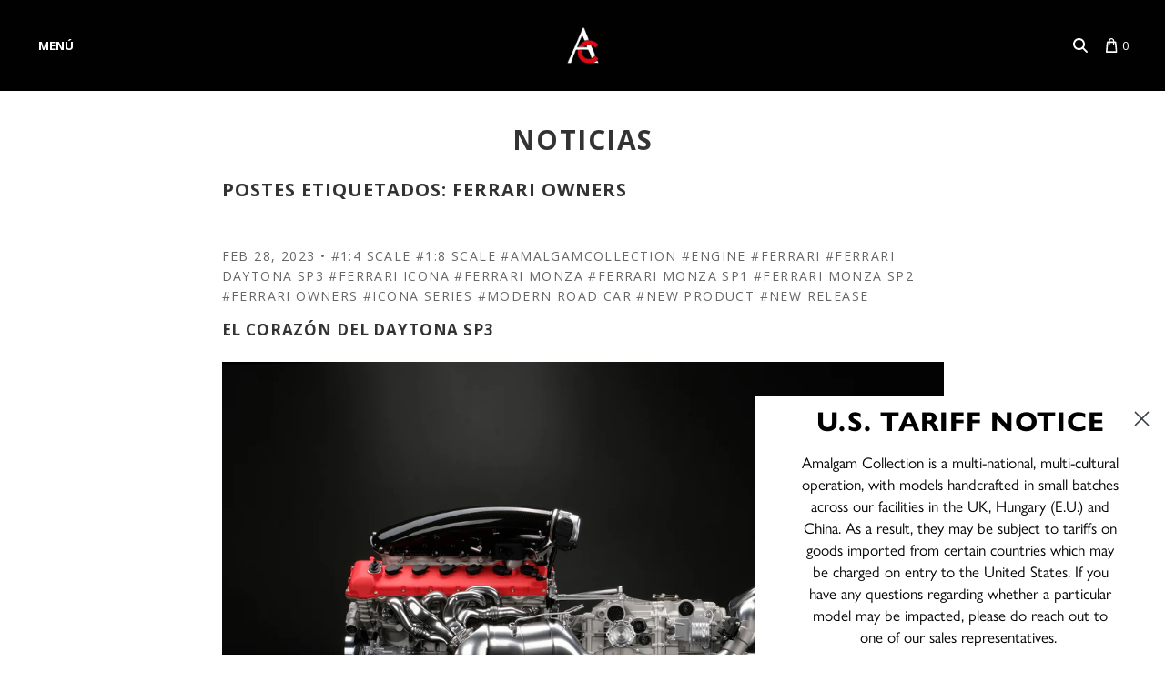

--- FILE ---
content_type: text/javascript
request_url: https://www.amalgamcollection.com/cdn/shop/t/390/assets/sca-pp-initial.js?v=106551824707285662961720619630
body_size: 23118
content:
typeof SCAPPinit>"u"&&(SCAPPinit={initial:!1}),typeof SCAPP>"u"&&(SCAPP={version:1,activated:0,created:1574874e3}),SCAPP.popups={},SCAPP.filter={home:[],product:[],category:[],blog:[],page:[],cart_empty:[],cart_nonempty:[],cart_specific:[],specific:[],remove:[],all:[],open:[],leave:[]},function(){for(var method,noop=function(){},methods=["assert","clear","count","debug","dir","dirxml","error","exception","group","groupCollapsed","groupEnd","info","log","markTimeline","profile","profileEnd","table","time","timeEnd","timeStamp","trace","warn"],length=methods.length,console=window.console=window.console||{};length--;)method=methods[length],console[method]||(console[method]=noop);var scapp_start=!1,c_now="scapp_now=",c_next="scapp_next=";function scagetCookie(name2){for(var ca=document.cookie.split(";"),i=0;i<ca.length;i++){for(var c=ca[i];c.charAt(0)==" ";)c=c.substring(1,c.length);if(c.indexOf(name2)==0)return cookie=c.substring(name2.length,c.length),parseInt(cookie)||0}return 0}function scasetCookie(name2,value2){var today=new Date,expires=new Date(today.getTime()+3600*1e3);document.cookie=name2+value2+";expires="+expires.toGMTString()+";path=/;"}var sca_now=scagetCookie(c_now),sca_next=scagetCookie(c_next);if(typeof SCAPPinit<"u"?SCAPPinit.initial?sca_now&&sca_next&&sca_now<=sca_next?(scapp_start=!1,sca_next<100?scasetCookie(c_next,sca_next+1):(scasetCookie(c_next,2),scasetCookie(c_now,1))):(scapp_start=!0,sca_next&&sca_now?scasetCookie(c_next,sca_next+1):(scasetCookie(c_next,2),scasetCookie(c_now,1))):(SCAPPinit.initial=!0,sca_now&&sca_next&&sca_now<sca_next?(scapp_start=!0,scasetCookie(c_now,sca_next)):sca_now&&sca_next&&typeof SCAPPLive<"u"?scapp_start=!0:scapp_start=!1):scapp_start=!0,scapp_start){function initPP(){SCAPPApi.sacppfancybox(window,document,jQuerySCAPP,void 0),SCAPPApi.scappPlugin(jQuerySCAPP),SCAPPApi.scappCountdown(jQuerySCAPP),jQuerySCAPP(document).ready(function(){scaloadScript("//cdnjs.cloudflare.com/ajax/libs/json2/20130526/json2.min.js",function(){}),startPP(jQuerySCAPP)})}console.log("Promotional Popup by Secomapp loaded"),function(){var method;Object.keys||(Object.keys=function(e){var t=[];for(var o in e)e.hasOwnProperty(o)&&t.push(o);return t});for(var noop=function(){},methods=["assert","clear","count","debug","dir","dirxml","error","exception","group","groupCollapsed","groupEnd","info","log","markTimeline","profile","profileEnd","table","time","timeEnd","timeStamp","trace","warn"],length=methods.length,console=window.console=window.console||{},mb;length--;)method=methods[length],console[method]||(console[method]=noop);function scapphandleMouseleave(e){typeof jQuerySCAPP<"u"&&SCAPPApi.callbackOnLeave(jQuerySCAPP)}function isMoblieBrowser(){var e,t=!1;try{e=navigator.userAgent||navigator.vendor||window.opera,(/(android|bb\d+|meego).+mobile|avantgo|bada\/|blackberry|blazer|compal|elaine|fennec|hiptop|iemobile|ip(hone|od)|iris|kindle|lge |maemo|midp|mmp|mobile.+firefox|netfront|opera m(ob|in)i|palm( os)?|phone|p(ixi|re)\/|plucker|pocket|psp|series(4|6)0|symbian|treo|up\.(browser|link)|vodafone|wap|windows ce|xda|xiino/i.test(e)||/1207|6310|6590|3gso|4thp|50[1-6]i|770s|802s|a wa|abac|ac(er|oo|s\-)|ai(ko|rn)|al(av|ca|co)|amoi|an(ex|ny|yw)|aptu|ar(ch|go)|as(te|us)|attw|au(di|\-m|r |s )|avan|be(ck|ll|nq)|bi(lb|rd)|bl(ac|az)|br(e|v)w|bumb|bw\-(n|u)|c55\/|capi|ccwa|cdm\-|cell|chtm|cldc|cmd\-|co(mp|nd)|craw|da(it|ll|ng)|dbte|dc\-s|devi|dica|dmob|do(c|p)o|ds(12|\-d)|el(49|ai)|em(l2|ul)|er(ic|k0)|esl8|ez([4-7]0|os|wa|ze)|fetc|fly(\-|_)|g1 u|g560|gene|gf\-5|g\-mo|go(\.w|od)|gr(ad|un)|haie|hcit|hd\-(m|p|t)|hei\-|hi(pt|ta)|hp( i|ip)|hs\-c|ht(c(\-| |_|a|g|p|s|t)|tp)|hu(aw|tc)|i\-(20|go|ma)|i230|iac( |\-|\/)|ibro|idea|ig01|ikom|im1k|inno|ipaq|iris|ja(t|v)a|jbro|jemu|jigs|kddi|keji|kgt( |\/)|klon|kpt |kwc\-|kyo(c|k)|le(no|xi)|lg( g|\/(k|l|u)|50|54|\-[a-w])|libw|lynx|m1\-w|m3ga|m50\/|ma(te|ui|xo)|mc(01|21|ca)|m\-cr|me(rc|ri)|mi(o8|oa|ts)|mmef|mo(01|02|bi|de|do|t(\-| |o|v)|zz)|mt(50|p1|v )|mwbp|mywa|n10[0-2]|n20[2-3]|n30(0|2)|n50(0|2|5)|n7(0(0|1)|10)|ne((c|m)\-|on|tf|wf|wg|wt)|nok(6|i)|nzph|o2im|op(ti|wv)|oran|owg1|p800|pan(a|d|t)|pdxg|pg(13|\-([1-8]|c))|phil|pire|pl(ay|uc)|pn\-2|po(ck|rt|se)|prox|psio|pt\-g|qa\-a|qc(07|12|21|32|60|\-[2-7]|i\-)|qtek|r380|r600|raks|rim9|ro(ve|zo)|s55\/|sa(ge|ma|mm|ms|ny|va)|sc(01|h\-|oo|p\-)|sdk\/|se(c(\-|0|1)|47|mc|nd|ri)|sgh\-|shar|sie(\-|m)|sk\-0|sl(45|id)|sm(al|ar|b3|it|t5)|so(ft|ny)|sp(01|h\-|v\-|v )|sy(01|mb)|t2(18|50)|t6(00|10|18)|ta(gt|lk)|tcl\-|tdg\-|tel(i|m)|tim\-|t\-mo|to(pl|sh)|ts(70|m\-|m3|m5)|tx\-9|up(\.b|g1|si)|utst|v400|v750|veri|vi(rg|te)|vk(40|5[0-3]|\-v)|vm40|voda|vulc|vx(52|53|60|61|70|80|81|83|85|98)|w3c(\-| )|webc|whit|wi(g |nc|nw)|wmlb|wonu|x700|yas\-|your|zeto|zte\-/i.test(e.substr(0,4)))&&(t=!0)}catch(e2){console.log(e2)}return t}function isTablet(){var e=isMoblieBrowser();return e||(e="ontouchstart"in document.documentElement),e}document.documentElement.addEventListener?document.documentElement.addEventListener("mouseleave",scapphandleMouseleave):document.documentElement.attachEvent("mouseleave",scapphandleMouseleave);try{isTablet()&&(window.onblur=function(){scapphandleMouseleave(void 0)})}catch(e){console.log(e)}typeof LZString>"u"&&(LZString={_keyStr:"ABCDEFGHIJKLMNOPQRSTUVWXYZabcdefghijklmnopqrstuvwxyz0123456789+/=",_f:String.fromCharCode,compressToBase64:function(e){if(e==null)return"";var t,o,i,n,a,r,s,p="",c=0;for(e=LZString.compress(e);c<2*e.length;)c%2==0?(t=e.charCodeAt(c/2)>>8,o=255&e.charCodeAt(c/2),i=c/2+1<e.length?e.charCodeAt(c/2+1)>>8:NaN):(t=255&e.charCodeAt((c-1)/2),(c+1)/2<e.length?(o=e.charCodeAt((c+1)/2)>>8,i=255&e.charCodeAt((c+1)/2)):o=i=NaN),c+=3,n=t>>2,a=(3&t)<<4|o>>4,r=(15&o)<<2|i>>6,s=63&i,isNaN(o)?r=s=64:isNaN(i)&&(s=64),p=p+LZString._keyStr.charAt(n)+LZString._keyStr.charAt(a)+LZString._keyStr.charAt(r)+LZString._keyStr.charAt(s);return p},decompressFromBase64:function(e){if(e==null)return"";var t,o,i,n,a,r,s,p="",c=0,l=0,u=LZString._f;for(e=e.replace(/[^A-Za-z0-9\+\/\=]/g,"");l<e.length;)o=LZString._keyStr.indexOf(e.charAt(l++))<<2|(a=LZString._keyStr.indexOf(e.charAt(l++)))>>4,i=(15&a)<<4|(r=LZString._keyStr.indexOf(e.charAt(l++)))>>2,n=(3&r)<<6|(s=LZString._keyStr.indexOf(e.charAt(l++))),c%2==0?(t=o<<8,r!=64&&(p+=u(t|i)),s!=64&&(t=n<<8)):(p+=u(t|o),r!=64&&(t=i<<8),s!=64&&(p+=u(t|n))),c+=3;return LZString.decompress(p)},compressToUTF16:function(e){if(e==null)return"";var t,o,i,n="",a=0,r=LZString._f;for(e=LZString.compress(e),t=0;t<e.length;t++)switch(o=e.charCodeAt(t),a++){case 0:n+=r(32+(o>>1)),i=(1&o)<<14;break;case 1:n+=r(i+(o>>2)+32),i=(3&o)<<13;break;case 2:n+=r(i+(o>>3)+32),i=(7&o)<<12;break;case 3:n+=r(i+(o>>4)+32),i=(15&o)<<11;break;case 4:n+=r(i+(o>>5)+32),i=(31&o)<<10;break;case 5:n+=r(i+(o>>6)+32),i=(63&o)<<9;break;case 6:n+=r(i+(o>>7)+32),i=(127&o)<<8;break;case 7:n+=r(i+(o>>8)+32),i=(255&o)<<7;break;case 8:n+=r(i+(o>>9)+32),i=(511&o)<<6;break;case 9:n+=r(i+(o>>10)+32),i=(1023&o)<<5;break;case 10:n+=r(i+(o>>11)+32),i=(2047&o)<<4;break;case 11:n+=r(i+(o>>12)+32),i=(4095&o)<<3;break;case 12:n+=r(i+(o>>13)+32),i=(8191&o)<<2;break;case 13:n+=r(i+(o>>14)+32),i=(16383&o)<<1;break;case 14:n+=r(i+(o>>15)+32,32+(32767&o)),a=0}return n+r(i+32)},decompressFromUTF16:function(e){if(e==null)return"";for(var t,o,i="",n=0,a=0,r=LZString._f;a<e.length;){switch(o=e.charCodeAt(a)-32,n++){case 0:t=o<<1;break;case 1:i+=r(t|o>>14),t=(16383&o)<<2;break;case 2:i+=r(t|o>>13),t=(8191&o)<<3;break;case 3:i+=r(t|o>>12),t=(4095&o)<<4;break;case 4:i+=r(t|o>>11),t=(2047&o)<<5;break;case 5:i+=r(t|o>>10),t=(1023&o)<<6;break;case 6:i+=r(t|o>>9),t=(511&o)<<7;break;case 7:i+=r(t|o>>8),t=(255&o)<<8;break;case 8:i+=r(t|o>>7),t=(127&o)<<9;break;case 9:i+=r(t|o>>6),t=(63&o)<<10;break;case 10:i+=r(t|o>>5),t=(31&o)<<11;break;case 11:i+=r(t|o>>4),t=(15&o)<<12;break;case 12:i+=r(t|o>>3),t=(7&o)<<13;break;case 13:i+=r(t|o>>2),t=(3&o)<<14;break;case 14:i+=r(t|o>>1),t=(1&o)<<15;break;case 15:i+=r(t|o),n=0}a++}return LZString.decompress(i)},compressToUint8Array:function(e){for(var t=LZString.compress(e),o=new Uint8Array(2*t.length),i=0,n=t.length;i<n;i++){var a=t.charCodeAt(i);o[2*i]=a>>>8,o[2*i+1]=a%256}return o},decompressFromUint8Array:function(e){if(e==null)return LZString.decompress(e);for(var t=new Array(e.length/2),o=0,i=t.length;o<i;o++)t[o]=256*e[2*o]+e[2*o+1];return LZString.decompress(String.fromCharCode.apply(null,t))},compressToEncodedURIComponent:function(e){return LZString.compressToBase64(e).replace(/=/g,"$").replace(/\//g,"-")},decompressFromEncodedURIComponent:function(e){return e&&(e=e.replace(/$/g,"=").replace(/-/g,"/")),LZString.decompressFromBase64(e)},compress:function(e){if(e==null)return"";var t,o,i,n={},a={},r="",s="",p="",c=2,l=3,u=2,d="",h=0,f=0,g=LZString._f;for(i=0;i<e.length;i+=1)if(r=e.charAt(i),Object.prototype.hasOwnProperty.call(n,r)||(n[r]=l++,a[r]=!0),s=p+r,Object.prototype.hasOwnProperty.call(n,s))p=s;else{if(Object.prototype.hasOwnProperty.call(a,p)){if(p.charCodeAt(0)<256){for(t=0;t<u;t++)h<<=1,f==15?(f=0,d+=g(h),h=0):f++;for(o=p.charCodeAt(0),t=0;t<8;t++)h=h<<1|1&o,f==15?(f=0,d+=g(h),h=0):f++,o>>=1}else{for(o=1,t=0;t<u;t++)h=h<<1|o,f==15?(f=0,d+=g(h),h=0):f++,o=0;for(o=p.charCodeAt(0),t=0;t<16;t++)h=h<<1|1&o,f==15?(f=0,d+=g(h),h=0):f++,o>>=1}--c==0&&(c=Math.pow(2,u),u++),delete a[p]}else for(o=n[p],t=0;t<u;t++)h=h<<1|1&o,f==15?(f=0,d+=g(h),h=0):f++,o>>=1;--c==0&&(c=Math.pow(2,u),u++),n[s]=l++,p=String(r)}if(p!==""){if(Object.prototype.hasOwnProperty.call(a,p)){if(p.charCodeAt(0)<256){for(t=0;t<u;t++)h<<=1,f==15?(f=0,d+=g(h),h=0):f++;for(o=p.charCodeAt(0),t=0;t<8;t++)h=h<<1|1&o,f==15?(f=0,d+=g(h),h=0):f++,o>>=1}else{for(o=1,t=0;t<u;t++)h=h<<1|o,f==15?(f=0,d+=g(h),h=0):f++,o=0;for(o=p.charCodeAt(0),t=0;t<16;t++)h=h<<1|1&o,f==15?(f=0,d+=g(h),h=0):f++,o>>=1}--c==0&&(c=Math.pow(2,u),u++),delete a[p]}else for(o=n[p],t=0;t<u;t++)h=h<<1|1&o,f==15?(f=0,d+=g(h),h=0):f++,o>>=1;--c==0&&(c=Math.pow(2,u),u++)}for(o=2,t=0;t<u;t++)h=h<<1|1&o,f==15?(f=0,d+=g(h),h=0):f++,o>>=1;for(;;){if(h<<=1,f==15){d+=g(h);break}f++}return d},decompress:function(e){if(e==null)return"";if(e=="")return null;var t,o,i,n,a,r,s,p=[],c=4,l=4,u=3,d="",h="",f=LZString._f,g={string:e,val:e.charCodeAt(0),position:32768,index:1};for(t=0;t<3;t+=1)p[t]=t;for(i=0,a=Math.pow(2,2),r=1;r!=a;)n=g.val&g.position,g.position>>=1,g.position==0&&(g.position=32768,g.val=g.string.charCodeAt(g.index++)),i|=(0<n?1:0)*r,r<<=1;switch(i){case 0:for(i=0,a=Math.pow(2,8),r=1;r!=a;)n=g.val&g.position,g.position>>=1,g.position==0&&(g.position=32768,g.val=g.string.charCodeAt(g.index++)),i|=(0<n?1:0)*r,r<<=1;s=f(i);break;case 1:for(i=0,a=Math.pow(2,16),r=1;r!=a;)n=g.val&g.position,g.position>>=1,g.position==0&&(g.position=32768,g.val=g.string.charCodeAt(g.index++)),i|=(0<n?1:0)*r,r<<=1;s=f(i);break;case 2:return""}for(o=h=p[3]=s;;){if(g.index>g.string.length)return"";for(i=0,a=Math.pow(2,u),r=1;r!=a;)n=g.val&g.position,g.position>>=1,g.position==0&&(g.position=32768,g.val=g.string.charCodeAt(g.index++)),i|=(0<n?1:0)*r,r<<=1;switch(s=i){case 0:for(i=0,a=Math.pow(2,8),r=1;r!=a;)n=g.val&g.position,g.position>>=1,g.position==0&&(g.position=32768,g.val=g.string.charCodeAt(g.index++)),i|=(0<n?1:0)*r,r<<=1;p[l++]=f(i),s=l-1,c--;break;case 1:for(i=0,a=Math.pow(2,16),r=1;r!=a;)n=g.val&g.position,g.position>>=1,g.position==0&&(g.position=32768,g.val=g.string.charCodeAt(g.index++)),i|=(0<n?1:0)*r,r<<=1;p[l++]=f(i),s=l-1,c--;break;case 2:return h}if(c==0&&(c=Math.pow(2,u),u++),p[s])d=p[s];else{if(s!==l)return null;d=o+o.charAt(0)}h+=d,p[l++]=o+d.charAt(0),o=d,--c==0&&(c=Math.pow(2,u),u++)}}}),typeof module<"u"&&module!=null&&(module.exports=LZString),typeof SCABase64>"u"&&(SCABase64={_keyStr:"ABCDEFGHIJKLMNOPQRSTUVWXYZabcdefghijklmnopqrstuvwxyz0123456789+/=",encode:function(e){var t,o,i,n,a,r,s,p="",c=0;for(e=SCABase64._utf8_encode(e);c<e.length;)n=(t=e.charCodeAt(c++))>>2,a=(3&t)<<4|(o=e.charCodeAt(c++))>>4,r=(15&o)<<2|(i=e.charCodeAt(c++))>>6,s=63&i,isNaN(o)?r=s=64:isNaN(i)&&(s=64),p=p+this._keyStr.charAt(n)+this._keyStr.charAt(a)+this._keyStr.charAt(r)+this._keyStr.charAt(s);return p},decode:function(e){var t,o,i,n,a,r,s="",p=0;for(e=e.replace(/[^A-Za-z0-9\+\/\=]/g,"");p<e.length;)t=this._keyStr.indexOf(e.charAt(p++))<<2|(n=this._keyStr.indexOf(e.charAt(p++)))>>4,o=(15&n)<<4|(a=this._keyStr.indexOf(e.charAt(p++)))>>2,i=(3&a)<<6|(r=this._keyStr.indexOf(e.charAt(p++))),s+=String.fromCharCode(t),a!=64&&(s+=String.fromCharCode(o)),r!=64&&(s+=String.fromCharCode(i));return s=SCABase64._utf8_decode(s)},_utf8_encode:function(e){e=e.replace(/\r\n/g,`
`);for(var t="",o=0;o<e.length;o++){var i=e.charCodeAt(o);i<128?t+=String.fromCharCode(i):(127<i&&i<2048?t+=String.fromCharCode(i>>6|192):(t+=String.fromCharCode(i>>12|224),t+=String.fromCharCode(i>>6&63|128)),t+=String.fromCharCode(63&i|128))}return t},_utf8_decode:function(e){for(var t="",o=0,i=c1=c2=0;o<e.length;)(i=e.charCodeAt(o))<128?(t+=String.fromCharCode(i),o++):191<i&&i<224?(c2=e.charCodeAt(o+1),t+=String.fromCharCode((31&i)<<6|63&c2),o+=2):(c2=e.charCodeAt(o+1),c3=e.charCodeAt(o+2),t+=String.fromCharCode((15&i)<<12|(63&c2)<<6|63&c3),o+=3);return t}}),mb=!1,window.JQClass=function(){},JQClass.classes={},JQClass.extend=function e(t){var n=this.prototype;mb=!0;var o=new this;for(var i in mb=!1,t)o[i]=typeof t[i]=="function"&&typeof n[i]=="function"?function(o2,i2){return function(){var e2=this._super;this._super=function(e3){return n[o2].apply(this,e3||[])};var t2=i2.apply(this,arguments);return this._super=e2,t2}}(i,t[i]):t[i];function a(){!mb&&this._init&&this._init.apply(this,arguments)}return((a.prototype=o).constructor=a).extend=e,a},typeof SCAPPApi>"u"&&(SCAPPApi={sacppfancybox:function(n,o,j,d){"use strict";var a=j("html"),r=j(n),c=j(o),E=j.scappfancybox=function(){E.open.apply(this,arguments)},s=navigator.userAgent.match(/msie/i),p=null,l=o.createTouch!==d,h=function(e){return e&&e.hasOwnProperty&&e instanceof j},f=function(e){return e&&j.type(e)==="string"},F=function(e){return f(e)&&0<e.indexOf("%")},q=function(e,t){var o2=parseInt(e,10)||0;return t&&F(e)&&(o2=E.getViewport()[t]/100*o2),Math.ceil(o2)},Q=function(e,t){return q(e,t)+"px"};j.extend(E,{version:"2.1.5",defaults:{padding:0,margin:18,width:800,height:600,minWidth:100,minHeight:100,maxWidth:9999,maxHeight:9999,pixelRatio:1,autoSize:!0,autoHeight:!1,autoWidth:!1,autoResize:!0,autoCenter:!l,fitToView:!0,aspectRatio:!1,topRatio:.5,leftRatio:.5,scrolling:"auto",wrapCSS:"",arrows:!0,closeBtn:!0,closeClick:!1,nextClick:!1,mouseWheel:!0,autoPlay:!1,playSpeed:3e3,preload:3,modal:!1,loop:!0,ajax:{dataType:"html",headers:{"X-fancyBox":!0}},iframe:{scrolling:"auto",preload:!0},swf:{wmode:"transparent",allowfullscreen:"true",allowscriptaccess:"always"},keys:{next:{13:"left",34:"up",39:"left",40:"up"},prev:{8:"right",33:"down",37:"right",38:"down"},close:[27],play:[32],toggle:[70]},direction:{next:"left",prev:"right"},scrollOutside:!0,index:0,type:null,href:null,content:null,title:null,tpl:{wrap:'<div class="scappfancybox-wrap" tabIndex="-1"><div class="scappfancybox-skin"><div class="scappfancybox-outer"><div class="scappfancybox-inner"></div></div></div></div>',image:'<img class="scappfancybox-image" src="{href}" alt="" />',iframe:'<iframe id="scappfancybox-frame{rnd}" name="scappfancybox-frame{rnd}" class="scappfancybox-iframe" frameborder="0" vspace="0" hspace="0" webkitAllowFullScreen mozallowfullscreen allowFullScreen'+(s?' allowtransparency="true"':"")+"></iframe>",error:'<p class="scappfancybox-error">The requested content cannot be loaded.<br/>Please try again later.</p>',closeBtn:'<a title="Close" class="scappfancybox-item scappfancybox-close" href="#"></a>',next:'<a title="Next" class="scappfancybox-nav scappfancybox-next" style="width:0" href="#"><span></span></a>',prev:'<a title="Previous" class="scappfancybox-nav scappfancybox-prev" style="width:0" href="javascript:;"><span></span></a>'},openEffect:"fade",openSpeed:250,openEasing:"swing",openOpacity:!0,openMethod:"zoomIn",closeEffect:"fade",closeSpeed:250,closeEasing:"swing",closeOpacity:!0,closeMethod:"zoomOut",nextEffect:"elastic",nextSpeed:250,nextEasing:"swing",nextMethod:"changeIn",prevEffect:"elastic",prevSpeed:250,prevEasing:"swing",prevMethod:"changeOut",helpers:{overlay:!0,title:!0},onCancel:j.noop,beforeLoad:j.noop,afterLoad:j.noop,beforeShow:j.noop,afterShow:j.noop,beforeChange:j.noop,beforeClose:j.noop,afterClose:j.noop},group:{},opts:{},previous:null,coming:null,current:null,isActive:!1,isOpen:!1,isOpened:!1,wrap:null,skin:null,outer:null,inner:null,player:{timer:null,isActive:!1},ajaxLoad:null,imgPreload:null,transitions:{},helpers:{},open:function(l2,u){if(l2&&(j.isPlainObject(u)||(u={}),E.close(!0)!==!1))return j.isArray(l2)||(l2=h(l2)?j(l2).get():[l2]),j.each(l2,function(e,t){var o2,i,n2,a2,r2,s2,p2,c4={};j.type(t)==="object"&&(t.nodeType&&(t=j(t)),h(t)?(c4={href:t.data("scappfancybox-href")||t.attr("href"),title:t.data("scappfancybox-title")||t.attr("title"),isDom:!0,element:t},j.metadata&&j.extend(!0,c4,t.metadata())):c4=t),o2=u.href||c4.href||(f(t)?t:null),i=u.title!==d?u.title:c4.title||"",!(a2=(n2=u.content||c4.content)?"html":u.type||c4.type)&&c4.isDom&&((a2=t.data("scappfancybox-type"))||(a2=(r2=t.prop("class").match(/scappfancybox\.(\w+)/))?r2[1]:null)),f(o2)&&(a2||(E.isImage(o2)?a2="image":E.isSWF(o2)?a2="swf":o2.charAt(0)==="#"?a2="inline":f(t)&&(a2="html",n2=t)),a2==="ajax"&&(o2=(s2=o2.split(/\s+/,2)).shift(),p2=s2.shift())),n2||(a2==="inline"?o2?n2=j(f(o2)?o2.replace(/.*(?=#[^\s]+$)/,""):o2):c4.isDom&&(n2=t):a2==="html"?n2=o2:a2||o2||!c4.isDom||(a2="inline",n2=t)),j.extend(c4,{href:o2,type:a2,content:n2,title:i,selector:p2}),l2[e]=c4}),E.opts=j.extend(!0,{},E.defaults,u),u.keys!==d&&(E.opts.keys=!!u.keys&&j.extend({},E.defaults.keys,u.keys)),E.group=l2,E._start(E.opts.index)},cancel:function(){var e=E.coming;e&&E.trigger("onCancel")!==!1&&(E.hideLoading(),E.ajaxLoad&&E.ajaxLoad.abort(),E.ajaxLoad=null,E.imgPreload&&(E.imgPreload.onload=E.imgPreload.onerror=null),e.wrap&&e.wrap.stop(!0,!0).trigger("onReset").remove(),E.coming=null,E.current||E._afterZoomOut(e))},close:function(e){E.cancel(),E.trigger("beforeClose")!==!1&&(E.unbindEvents(),E.isActive&&(E.isOpen&&e!==!0?(E.isOpen=E.isOpened=!1,E.isClosing=!0,j(".scappfancybox-item, .scappfancybox-nav").remove(),E.wrap.stop(!0,!0).removeClass("scappfancybox-opened"),E.transitions[E.current.closeMethod]()):(j(".scappfancybox-wrap").stop(!0).trigger("onReset").remove(),E._afterZoomOut())))},play:function(e){var t=function(){clearTimeout(E.player.timer)},o2=function(){t(),E.current&&E.player.isActive&&(E.player.timer=setTimeout(E.next,E.current.playSpeed))},i=function(){t(),c.unbind(".player"),E.player.isActive=!1,E.trigger("onPlayEnd")};e===!0||!E.player.isActive&&e!==!1?E.current&&(E.current.loop||E.current.index<E.group.length-1)&&(E.player.isActive=!0,c.bind({"onCancel.player beforeClose.player":i,"onUpdate.player":o2,"beforeLoad.player":t}),o2(),E.trigger("onPlayStart")):i()},next:function(e){var t=E.current;t&&(f(e)||(e=t.direction.next),E.jumpto(t.index+1,e,"next"))},prev:function(e){var t=E.current;t&&(f(e)||(e=t.direction.prev),E.jumpto(t.index-1,e,"prev"))},jumpto:function(e,t,o2){var i=E.current;i&&(e=q(e),E.direction=t||i.direction[e>=i.index?"next":"prev"],E.router=o2||"jumpto",i.loop&&(e<0&&(e=i.group.length+e%i.group.length),e%=i.group.length),i.group[e]!==d&&(E.cancel(),E._start(e)))},reposition:function(e,t){var o2,i=E.current,n2=i?i.wrap:null;n2&&(o2=E._getPosition(t),e&&e.type==="scroll"?(delete o2.position,n2.stop(!0,!0).animate(o2,200)):(n2.css(o2),i.pos=j.extend({},i.dim,o2)))},update:function(t){var o2=t&&t.type,i=!o2||o2==="orientationchange";i&&(clearTimeout(p),p=null),E.isOpen&&!p&&(p=setTimeout(function(){var e=E.current;e&&!E.isClosing&&(E.wrap.removeClass("scappfancybox-tmp"),(i||o2==="load"||o2==="resize"&&e.autoResize)&&E._setDimension(),o2==="scroll"&&e.canShrink||E.reposition(t),E.trigger("onUpdate"),p=null)},i&&!l?0:300))},toggle:function(e){E.isOpen&&(E.current.fitToView=j.type(e)==="boolean"?e:!E.current.fitToView,l&&(E.wrap.removeAttr("style").addClass("scappfancybox-tmp"),E.trigger("onUpdate")),E.update())},hideLoading:function(){c.unbind(".loading"),j("#scappfancybox-loading").remove()},showLoading:function(){var e,t;E.hideLoading(),e=j('<div id="scappfancybox-loading"><div></div></div>').click(E.cancel).appendTo("body"),c.bind("keydown.loading",function(e2){(e2.which||e2.keyCode)===27&&(e2.preventDefault(),E.cancel())}),E.defaults.fixed||(t=E.getViewport(),e.css({position:"absolute",top:.5*t.h+t.y,left:.5*t.w+t.x}))},getViewport:function(){var e=E.current&&E.current.locked||!1,t={x:r.scrollLeft(),y:r.scrollTop()};return t.h=e?(t.w=e[0].clientWidth,e[0].clientHeight):(t.w=l&&n.innerWidth?n.innerWidth:r.width(),l||n.innerHeight?n.innerHeight:r.height()),t},unbindEvents:function(){E.wrap&&h(E.wrap)&&E.wrap.unbind(".fb"),c.unbind(".fb"),r.unbind(".fb")},bindEvents:function(){var t,p2=E.current;p2&&(r.bind("orientationchange.fb"+(l?"":" resize.fb")+(p2.autoCenter&&!p2.locked?" scroll.fb":""),E.update),(t=p2.keys)&&c.bind("keydown.fb",function(o2){var i=o2.which||o2.keyCode,e=o2.target||o2.srcElement;if(i===27&&E.coming)return!1;o2.ctrlKey||o2.altKey||o2.shiftKey||o2.metaKey||e&&(e.type||j(e).is("[contenteditable]"))||j.each(t,function(e2,t2){return 1<p2.group.length&&t2[i]!==d?(E[e2](t2[i]),o2.preventDefault(),!1):-1<j.inArray(i,t2)?(E[e2](),o2.preventDefault(),!1):void 0})}),j.fn.mousewheel&&p2.mouseWheel&&E.wrap.bind("mousewheel.fb",function(e,t2,o2,i){for(var n2,a2=e.target||null,r2=j(a2),s2=!1;r2.length&&!(s2||r2.is(".scappfancybox-skin")||r2.is(".scappfancybox-wrap"));)s2=(n2=r2[0])&&!(n2.style.overflow&&n2.style.overflow==="hidden")&&(n2.clientWidth&&n2.scrollWidth>n2.clientWidth||n2.clientHeight&&n2.scrollHeight>n2.clientHeight),r2=j(r2).parent();t2===0||s2||1<E.group.length&&!p2.canShrink&&(0<i||0<o2?E.prev(0<i?"down":"left"):(i<0||o2<0)&&E.next(i<0?"up":"right"),e.preventDefault())}))},trigger:function(o2,e){var t,i=e||E.coming||E.current;if(i){if(j.isFunction(i[o2])&&(t=i[o2].apply(i,Array.prototype.slice.call(arguments,1))),t===!1)return!1;i.helpers&&j.each(i.helpers,function(e2,t2){t2&&E.helpers[e2]&&j.isFunction(E.helpers[e2][o2])&&E.helpers[e2][o2](j.extend(!0,{},E.helpers[e2].defaults,t2),i)}),c.trigger(o2)}},isImage:function(e){return f(e)&&e.match(/(^data:image\/.*,)|(\.(jp(e|g|eg)|gif|png|bmp|webp|svg)((\?|#).*)?$)/i)},isSWF:function(e){return f(e)&&e.match(/\.(swf)((\?|#).*)?$/i)},_start:function(e){var t,o2,i,n2,a2,r2={};if(e=q(e),!(t=E.group[e]||null))return!1;if(n2=(r2=j.extend(!0,{},E.opts,t)).margin,a2=r2.padding,j.type(n2)==="number"&&(r2.margin=[n2,n2,n2,n2]),j.type(a2)==="number"&&(r2.padding=[a2,a2,a2,a2]),r2.modal&&j.extend(!0,r2,{closeBtn:!1,closeClick:!1,nextClick:!1,arrows:!1,mouseWheel:!1,keys:null,helpers:{overlay:{closeClick:!1}}}),r2.autoSize&&(r2.autoWidth=r2.autoHeight=!0),r2.width==="auto"&&(r2.autoWidth=!0),r2.height==="auto"&&(r2.autoHeight=!0),r2.group=E.group,r2.index=e,E.coming=r2,E.trigger("beforeLoad")!==!1){if(i=r2.type,o2=r2.href,!i)return E.coming=null,!(!E.current||!E.router||E.router==="jumpto")&&(E.current.index=e,E[E.router](E.direction));if(E.isActive=!0,i!=="image"&&i!=="swf"||(r2.autoHeight=r2.autoWidth=!1,r2.scrolling="visible"),i==="image"&&(r2.aspectRatio=!0),i==="iframe"&&l&&(r2.scrolling="scroll"),r2.wrap=j(r2.tpl.wrap).addClass("scappfancybox-"+(l?"mobile":"desktop")+" scappfancybox-type-"+i+" scappfancybox-tmp "+r2.wrapCSS).appendTo(r2.parent||"body"),j.extend(r2,{skin:j(".scappfancybox-skin",r2.wrap),outer:j(".scappfancybox-outer",r2.wrap),inner:j(".scappfancybox-inner",r2.wrap)}),j.each(["Top","Right","Bottom","Left"],function(e2,t2){r2.skin.css("padding"+t2,Q(r2.padding[e2]))}),E.trigger("onReady"),i==="inline"||i==="html"){if(!r2.content||!r2.content.length)return E._error("content")}else if(!o2)return E._error("href");i==="image"?E._loadImage():i==="ajax"?E._loadAjax():i==="iframe"?E._loadIframe():E._afterLoad()}else E.coming=null},_error:function(e){j.extend(E.coming,{type:"html",autoWidth:!0,autoHeight:!0,minWidth:0,minHeight:0,scrolling:"no",hasError:e,content:E.coming.tpl.error}),E._afterLoad()},_loadImage:function(){var e=E.imgPreload=new Image;e.onload=function(){this.onload=this.onerror=null,E.coming.width=this.width/E.opts.pixelRatio,E.coming.height=this.height/E.opts.pixelRatio,E._afterLoad()},e.onerror=function(){this.onload=this.onerror=null,E._error("image")},e.src=E.coming.href,e.complete!==!0&&E.showLoading()},_loadAjax:function(){var o2=E.coming;E.showLoading(),E.ajaxLoad=j.ajax(j.extend({},o2.ajax,{url:o2.href,error:function(e,t){E.coming&&t!=="abort"?E._error("ajax",e):E.hideLoading()},success:function(e,t){t==="success"&&(o2.content=e,E._afterLoad())}}))},_loadIframe:function(){var e=E.coming,t=j(e.tpl.iframe.replace(/\{rnd\}/g,new Date().getTime())).attr("scrolling",l?"auto":e.iframe.scrolling).attr("src",e.href);j(e.wrap).bind("onReset",function(){try{j(this).find("iframe").hide().attr("src","//about:blank").end().empty()}catch{}}),e.iframe.preload&&(E.showLoading(),t.one("load",function(){j(this).data("ready",1),l||j(this).bind("load.fb",E.update),j(this).parents(".scappfancybox-wrap").width("100%").removeClass("scappfancybox-tmp").show(),E._afterLoad()})),e.content=t.appendTo(e.inner),e.iframe.preload||E._afterLoad()},_preloadImages:function(){var e,t,o2=E.group,i=E.current,n2=o2.length,a2=i.preload?Math.min(i.preload,n2-1):0;for(t=1;t<=a2;t+=1)(e=o2[(i.index+t)%n2]).type==="image"&&e.href&&(new Image().src=e.href)},_afterLoad:function(){var e,o2,t,i,n2,a2,r2=E.coming,s2=E.current,p2="scappfancybox-placeholder";if(E.hideLoading(),r2&&E.isActive!==!1){if(E.trigger("afterLoad",r2,s2)===!1)return r2.wrap.stop(!0).trigger("onReset").remove(),void(E.coming=null);switch(s2&&(E.trigger("beforeChange",s2),s2.wrap.stop(!0).removeClass("scappfancybox-opened").find(".scappfancybox-item, .scappfancybox-nav").remove()),E.unbindEvents(),o2=(e=r2).content,t=r2.type,i=r2.scrolling,j.extend(E,{wrap:e.wrap,skin:e.skin,outer:e.outer,inner:e.inner,current:e,previous:s2}),n2=e.href,t){case"inline":case"ajax":case"html":e.selector?o2=j("<div>").html(o2).find(e.selector):h(o2)&&(o2.data(p2)||o2.data(p2,j('<div class="'+p2+'"></div>').insertAfter(o2).hide()),o2=o2.show().detach(),e.wrap.bind("onReset",function(){j(this).find(o2).length&&o2.hide().replaceAll(o2.data(p2)).data(p2,!1)}));break;case"image":o2=e.tpl.image.replace("{href}",n2);break;case"swf":o2='<object id="scappfancybox-swf" classid="clsid:D27CDB6E-AE6D-11cf-96B8-444553540000" width="100%" height="100%"><param name="movie" value="'+n2+'"></param>',a2="",j.each(e.swf,function(e2,t2){o2+='<param name="'+e2+'" value="'+t2+'"></param>',a2+=" "+e2+'="'+t2+'"'}),o2+='<embed src="'+n2+'" type="application/x-shockwave-flash" width="100%" height="100%"'+a2+"></embed></object>"}h(o2)&&o2.parent().is(e.inner)||e.inner.append(o2),E.trigger("beforeShow"),e.inner.css("overflow",i==="yes"?"scroll":i==="no"?"hidden":i),E._setDimension(),E.reposition(),E.isOpen=!1,E.coming=null,E.bindEvents(),E.isOpened?s2.prevMethod&&E.transitions[s2.prevMethod]():j(".scappfancybox-wrap").not(e.wrap).stop(!0).trigger("onReset").remove(),E.transitions[E.isOpened?e.nextMethod:e.openMethod](),E._preloadImages()}},_setDimension:function(){var e,t,o2,i,n2,a2,r2,s2,p2,c4,l2,u,d2,h2,f2,g,m,_=E.getViewport(),v=0,P=E.wrap,y=E.skin,w=E.inner,b=E.current,A=b.width,C=b.height,S=b.minWidth,x=b.minHeight,k=b.maxWidth,M=b.maxHeight,T=b.scrolling,D=b.scrollOutside?b.scrollbarWidth:0,O=b.margin,L=q(O[1]+O[3]),I=q(O[0]+O[2]);if(P.add(y).add(w).width("auto").height("auto").removeClass("scappfancybox-tmp"),n2=L+(o2=q(y.outerWidth(!0)-y.width())),a2=I+(i=q(y.outerHeight(!0)-y.height())),r2=F(A)?(_.w-n2)*q(A)/100:A,s2=F(C)?(_.h-a2)*q(C)/100:C,b.type==="iframe"){if(g=b.content,b.autoHeight&&g.data("ready")===1)try{g[0].contentWindow.document.location&&(w.width(r2).height(9999),m=g.contents().find("body"),D&&m.css("overflow-x","hidden"),s2=m.outerHeight(!0))}catch{}}else(b.autoWidth||b.autoHeight)&&(w.addClass("scappfancybox-tmp"),b.autoWidth||w.width(r2),b.autoHeight||w.height(s2),b.autoWidth&&(r2=w.width()),b.autoHeight&&(s2=w.height()),w.removeClass("scappfancybox-tmp"));if(A=q(r2),C=q(s2),l2=r2/s2,S=q(F(S)?q(S,"w")-n2:S),k=q(F(k)?q(k,"w")-n2:k),x=q(F(x)?q(x,"h")-a2:x),p2=k,c4=M=q(F(M)?q(M,"h")-a2:M),b.fitToView&&(k=Math.min(_.w-n2,k),M=Math.min(_.h-a2,M)),h2=_.w-L,f2=_.h-I,b.aspectRatio?(k<A&&(C=q((A=k)/l2)),M<C&&(A=q((C=M)*l2)),A<S&&(C=q((A=S)/l2)),C<x&&(A=q((C=x)*l2))):(A=Math.max(S,Math.min(A,k)),b.autoHeight&&b.type!=="iframe"&&(w.width(A),C=w.height()),C=Math.max(x,Math.min(C,M))),b.fitToView)if(w.width(A).height(C),P.width(A+o2),u=P.width(),d2=P.height(),b.aspectRatio)for(;(h2<u||f2<d2)&&S<A&&x<C&&!(19<v++);)C=Math.max(x,Math.min(M,C-10)),(A=q(C*l2))<S&&(C=q((A=S)/l2)),k<A&&(C=q((A=k)/l2)),w.width(A).height(C),P.width(A+o2),u=P.width(),d2=P.height();else A=Math.max(S,Math.min(A,A-(u-h2))),C=Math.max(x,Math.min(C,C-(d2-f2)));D&&T==="auto"&&C<s2&&A+o2+D<h2&&(A+=D),w.width(A).height(C),P.width(A+o2),u=P.width(),d2=P.height(),e=(h2<u||f2<d2)&&S<A&&x<C,t=b.aspectRatio?A<p2&&C<c4&&A<r2&&C<s2:(A<p2||C<c4)&&(A<r2||C<s2),j.extend(b,{dim:{width:Q(u),height:Q(d2)},origWidth:r2,origHeight:s2,canShrink:e,canExpand:t,wPadding:o2,hPadding:i,wrapSpace:d2-y.outerHeight(!0),skinSpace:y.height()-C}),!g&&b.autoHeight&&x<C&&C<M&&!t&&w.height("auto")},_getPosition:function(e){var t=E.current,o2=E.getViewport(),i=t.margin,n2=E.wrap.width()+i[1]+i[3],a2=E.wrap.height()+i[0]+i[2],r2={position:"absolute",top:i[0],left:i[3]};return t.autoCenter&&t.fixed&&!e&&a2<=o2.h&&n2<=o2.w?r2.position="fixed":t.locked||(r2.top+=o2.y,r2.left+=o2.x),r2.top=Q(Math.max(r2.top,r2.top+(o2.h-a2)*t.topRatio)),r2.left=Q(Math.max(r2.left,r2.left+(o2.w-n2)*t.leftRatio)),r2},_afterZoomIn:function(){var t=E.current;t&&(E.isOpen=E.isOpened=!0,E.wrap.css("overflow","visible").addClass("scappfancybox-opened"),E.update(),(t.closeClick||t.nextClick&&1<E.group.length)&&E.inner.css("cursor","pointer").bind("click.fb",function(e){j(e.target).is("a")||j(e.target).parent().is("a")||(e.preventDefault(),E[t.closeClick?"close":"next"]())}),t.closeBtn&&j(t.tpl.closeBtn).appendTo(E.skin).bind("click.fb",function(e){e.preventDefault(),E.close()}),t.arrows&&1<E.group.length&&((t.loop||0<t.index)&&(j(t.tpl.prev).appendTo(E.outer).bind("click.fb",E.prev),E.outer.hover(function(){j(".scappfancybox-nav span").css("visibility","visible")},function(){j(".scappfancybox-nav span").css("visibility","hidden")})),(t.loop||t.index<E.group.length-1)&&(j(t.tpl.next).appendTo(E.outer).bind("click.fb",E.next),E.outer.hover(function(){j(".scappfancybox-nav span").css("visibility","visible")},function(){j(".scappfancybox-nav span").css("visibility","hidden")}))),E.trigger("afterShow"),t.loop||t.index!==t.group.length-1?E.opts.autoPlay&&!E.player.isActive&&(E.opts.autoPlay=!1,E.play()):E.play(!1))},_afterZoomOut:function(e){e=e||E.current,j(".scappfancybox-wrap").trigger("onReset").remove(),j.extend(E,{group:{},opts:{},router:!1,current:null,isActive:!1,isOpened:!1,isOpen:!1,isClosing:!1,wrap:null,skin:null,outer:null,inner:null}),E.trigger("afterClose",e)}}),E.transitions={resizeIn:function(){var e=E.previous,t=E.current,o2=e.wrap.stop(!0).position(),i=j.extend({opacity:1},t.pos);o2.width=e.wrap.width(),o2.height=e.wrap.height(),e.wrap.stop(!0).trigger("onReset").remove(),delete i.position,t.inner.hide(),t.wrap.css(o2).animate(i,{duration:t.nextSpeed,easing:t.nextEasing,step:E.transitions.step,complete:function(){E._afterZoomIn(),t.inner.fadeIn("fast")}})},getOrigPosition:function(){var e=E.current,t=e.element,o2=e.orig,i={},n2=50,a2=50,r2=e.hPadding,s2=e.wPadding,p2=E.getViewport();return!o2&&e.isDom&&t.is(":visible")&&((o2=t.find("img:first")).length||(o2=t)),h(o2)?(i=o2.offset(),o2.is("img")&&(n2=o2.outerWidth(),a2=o2.outerHeight())):(i.top=p2.y+(p2.h-a2)*e.topRatio,i.left=p2.x+(p2.w-n2)*e.leftRatio),(E.wrap.css("position")==="fixed"||e.locked)&&(i.top-=p2.y,i.left-=p2.x),i={top:Q(i.top-r2*e.topRatio),left:Q(i.left-s2*e.leftRatio),width:Q(n2+s2),height:Q(a2+r2)}},step:function(e,t){var o2,i,n2=t.prop,a2=E.current,r2=a2.wrapSpace,s2=a2.skinSpace;n2!=="width"&&n2!=="height"||(o2=t.end===t.start?1:(e-t.start)/(t.end-t.start),E.isClosing&&(o2=1-o2),i=e-(n2==="width"?a2.wPadding:a2.hPadding),E.skin[n2](q(n2==="width"?i:i-r2*o2)),E.inner[n2](q(n2==="width"?i:i-r2*o2-s2*o2)))},zoomIn:function(){var e=E.current,t=e.pos,o2=e.openEffect,i=o2==="elastic",n2=j.extend({opacity:1},t);delete n2.position,i?(t=this.getOrigPosition(),e.openOpacity&&(t.opacity=.1)):o2==="fade"&&(t.opacity=.1),E.wrap.css(t).animate(n2,{duration:o2==="none"?0:e.openSpeed,easing:e.openEasing,step:i?this.step:null,complete:E._afterZoomIn})},zoomOut:function(){var e=E.current,t=e.closeEffect,o2=t==="elastic",i={opacity:.1};o2&&(i=this.getOrigPosition(),e.closeOpacity&&(i.opacity=.1)),E.wrap.animate(i,{duration:t==="none"?0:e.closeSpeed,easing:e.closeEasing,step:o2?this.step:null,complete:E._afterZoomOut})},changeIn:function(){var e,t=E.current,o2=t.nextEffect,i=t.pos,n2={opacity:1},a2=E.direction;i.opacity=.1,o2==="elastic"&&(n2[e=a2==="down"||a2==="up"?"top":"left"]=a2==="down"||a2==="right"?(i[e]=Q(q(i[e])-200),"+=200px"):(i[e]=Q(q(i[e])+200),"-=200px")),o2==="none"?E._afterZoomIn():E.wrap.css(i).animate(n2,{duration:t.nextSpeed,easing:t.nextEasing,complete:E._afterZoomIn})},changeOut:function(){var e=E.previous,t=e.prevEffect,o2={opacity:.1},i=E.direction;t==="elastic"&&(o2[i==="down"||i==="up"?"top":"left"]=(i==="up"||i==="left"?"-":"+")+"=200px"),e.wrap.animate(o2,{duration:t==="none"?0:e.prevSpeed,easing:e.prevEasing,complete:function(){j(this).trigger("onReset").remove()}})}},E.helpers.overlay={defaults:{closeClick:!0,speedOut:200,showEarly:!0,css:{},locked:!l,fixed:!0},overlay:null,fixed:!1,el:j("html"),create:function(e){e=j.extend({},this.defaults,e),this.overlay&&this.close(),this.overlay=j('<div class="scappfancybox-overlay"></div>').appendTo(E.coming?E.coming.parent:e.parent),this.fixed=!1,e.fixed&&E.defaults.fixed&&(this.overlay.addClass("scappfancybox-overlay-fixed"),this.fixed=!0)},open:function(e){var t=this;e=j.extend({},this.defaults,e),this.overlay?this.overlay.unbind(".overlay").width("auto").height("auto"):this.create(e),this.fixed||(r.bind("resize.overlay",j.proxy(this.update,this)),this.update()),e.closeClick&&this.overlay.bind("click.overlay",function(e2){if(j(e2.target).hasClass("scappfancybox-overlay"))return E.isActive?E.close():t.close(),!1}),this.overlay.css(e.css).show(),j(".scappfancybox-overlay").show(),setTimeout(function(){j(".scappfancybox-overlay").show()},1e3)},close:function(){var e,t;r.unbind("resize.overlay"),this.el.hasClass("scappfancybox-lock")&&(j(".scappfancybox-margin").removeClass("scappfancybox-margin"),e=r.scrollTop(),t=r.scrollLeft(),this.el.removeClass("scappfancybox-lock"),r.scrollTop(e).scrollLeft(t)),j(".scappfancybox-overlay").remove().hide(),j.extend(this,{overlay:null,fixed:!1})},update:function(){var e,t="100%";this.overlay.width(t).height("100%"),s?(e=Math.max(o.documentElement.offsetWidth,o.body.offsetWidth),c.width()>e&&(t=c.width())):c.width()>r.width()&&(t=c.width()),this.overlay.width(t).height(c.height())},onReady:function(e,t){var o2=this.overlay;j(".scappfancybox-overlay").stop(!0,!0),o2||this.create(e),e.locked&&this.fixed&&t.fixed&&(o2||(this.margin=c.height()>r.height()&&j("html").css("margin-right").replace("px","")),t.locked=this.overlay.append(t.wrap),t.fixed=!1),e.showEarly===!0&&this.beforeShow.apply(this,arguments)},beforeShow:function(e,t){var o2,i;t.locked&&(this.margin!==!1&&(j("*").filter(function(){return j(this).css("position")==="fixed"&&!j(this).hasClass("scappfancybox-overlay")&&!j(this).hasClass("scappfancybox-wrap")}).addClass("scappfancybox-margin"),this.el.addClass("scappfancybox-margin")),o2=r.scrollTop(),i=r.scrollLeft(),this.el.addClass("scappfancybox-lock"),r.scrollTop(o2).scrollLeft(i)),this.open(e)},onUpdate:function(){this.fixed||this.update()},afterClose:function(e){this.overlay&&!E.coming&&this.overlay.fadeOut(e.speedOut,j.proxy(this.close,this))}},E.helpers.title={defaults:{type:"float",position:"bottom"},beforeShow:function(e){var t,o2,i=E.current,n2=i.title,a2=e.type;if(j.isFunction(n2)&&(n2=n2.call(i.element,i)),f(n2)&&j.trim(n2)!==""){switch(t=j('<div class="scappfancybox-title scappfancybox-title-'+a2+'-wrap">'+n2+"</div>"),a2){case"inside":o2=E.skin;break;case"outside":o2=E.wrap;break;case"over":o2=E.inner;break;default:o2=E.skin,t.appendTo("body"),s&&t.width(t.width()),t.wrapInner('<span class="child"></span>'),E.current.margin[2]+=Math.abs(q(t.css("margin-bottom")))}t[e.position==="top"?"prependTo":"appendTo"](o2)}}},j.fn.scappfancybox=function(a2){var r2,s2=j(this),p2=this.selector||"",e=function(e2){var t,o2,i=j(this).blur(),n2=r2;e2.ctrlKey||e2.altKey||e2.shiftKey||e2.metaKey||i.is(".scappfancybox-wrap")||(t=a2.groupAttr||"data-scappfancybox-group",(o2=i.attr(t))||(t="rel",o2=i.get(0)[t]),o2&&o2!==""&&o2!=="nofollow"&&(n2=(i=(i=p2.length?j(p2):s2).filter("["+t+'="'+o2+'"]')).index(this)),a2.index=n2,E.open(i,a2)!==!1&&e2.preventDefault())};return r2=(a2=a2||{}).index||0,p2&&a2.live!==!1?c.undelegate(p2,"click.fb-start").delegate(p2+":not('.scappfancybox-item, .scappfancybox-nav')","click.fb-start",e):s2.unbind("click.fb-start").bind("click.fb-start",e),this.filter("[data-scappfancybox-start=1]").trigger("click"),this},c.ready(function(){var e,t,o2,i;j.scrollbarWidth===d&&(j.scrollbarWidth=function(){var e2=j('<div style="width:50px;height:50px;overflow:auto"><div/></div>').appendTo("body"),t2=e2.children(),o3=t2.innerWidth()-t2.height(99).innerWidth();return e2.remove(),o3}),j.support.fixedPosition===d&&(j.support.fixedPosition=(o2=j('<div style="position:fixed;top:20px;"></div>').appendTo("body"),i=o2[0].offsetTop===20||o2[0].offsetTop===15,o2.remove(),i)),j.extend(E.defaults,{scrollbarWidth:j.scrollbarWidth(),fixed:j.support.fixedPosition,parent:j("body")}),e=j(n).width(),a.addClass("scappfancybox-lock-test"),t=j(n).width(),a.removeClass("scappfancybox-lock-test"),j("<style type='text/css'>.scappfancybox-margin{margin-right:"+(t-e)+"px;}</style>").appendTo("head")})},scappPlugin:function scappPlugin($){function camelCase(e){return e.replace(/-([a-z])/g,function(e2,t){return t.toUpperCase()})}JQClass.classes.JQPlugin=JQClass.extend({name:"plugin",defaultOptions:{},regionalOptions:{},_getters:[],_getMarker:function(){return"is-"+this.name},_init:function(){$.extend(this.defaultOptions,this.regionalOptions&&this.regionalOptions[""]||{});var o=camelCase(this.name);$[o]=this,$.fn[o]=function(e){var t=Array.prototype.slice.call(arguments,1);return $[o]._isNotChained(e,t)?$[o][e].apply($[o],[this[0]].concat(t)):this.each(function(){if(typeof e=="string"){if(e[0]==="_"||!$[o][e])throw"Unknown method: "+e;$[o][e].apply($[o],[this].concat(t))}else $[o]._attach(this,e)})}},setDefaults:function(e){$.extend(this.defaultOptions,e||{})},_isNotChained:function(e,t){return e==="option"&&(t.length===0||t.length===1&&typeof t[0]=="string")||-1<$.inArray(e,this._getters)},_attach:function(e,t){if(!(e=$(e)).hasClass(this._getMarker())){e.addClass(this._getMarker()),t=$.extend({},this.defaultOptions,this._getMetadata(e),t||{});var o=$.extend({name:this.name,elem:e,options:t},this._instSettings(e,t));e.data(this.name,o),this._postAttach(e,o),this.option(e,t)}},_instSettings:function(e,t){return{}},_postAttach:function(e,t){},_getMetadata:function(elem){try{var data=elem.data(this.name.toLowerCase())||"";for(var name in data=data.replace(/'/g,'"'),data=data.replace(/([a-zA-Z0-9]+):/g,function(e,t,o){var i=data.substring(0,o).match(/"/g);return i&&i.length%2!=0?t+":":'"'+t+'":'}),data=$.parseJSON("{"+data+"}"),data){var value=data[name];typeof value=="string"&&value.match(/^new Date\((.*)\)$/)&&(data[name]=eval(value))}return data}catch(e){return{}}},_getInst:function(e){return $(e).data(this.name)||{}},option:function(e,t,o){var i=(e=$(e)).data(this.name);if(!t||typeof t=="string"&&o==null)return(n=(i||{}).options)&&t?n[t]:n;if(e.hasClass(this._getMarker())){var n=t||{};typeof t=="string"&&((n={})[t]=o),this._optionsChanged(e,i,n),$.extend(i.options,n)}},_optionsChanged:function(e,t,o){},destroy:function(e){(e=$(e)).hasClass(this._getMarker())&&(this._preDestroy(e,this._getInst(e)),e.removeData(this.name).removeClass(this._getMarker()))},_preDestroy:function(e,t){}}),$.JQPlugin={createPlugin:function(e,t){typeof e=="object"&&(t=e,e="JQPlugin"),e=camelCase(e);var o=camelCase(t.name);JQClass.classes[o]=JQClass.classes[e].extend(t),new JQClass.classes[o]}}},scappCountdown:function(g){var e="countdown";g.JQPlugin.createPlugin({name:"scacountdown",defaultOptions:{until:null,since:null,timezone:null,serverSync:null,format:"dHMS",layout:"",compact:!1,padZeroes:!1,significant:0,description:"",expiryUrl:"",expiryText:"",alwaysExpire:!1,onExpiry:null,onTick:null,tickInterval:1},regionalOptions:{"":{labels:["Years","Months","Weeks","Days","Hours","Minutes","Seconds"],labels1:["Year","Month","Week","Day","Hour","Minute","Second"],compactLabels:["y","m","w","d"],whichLabels:null,digits:["0","1","2","3","4","5","6","7","8","9"],timeSeparator:":",isRTL:!1}},_getters:["getTimes"],_rtlClass:e+"-rtl",_sectionClass:e+"-section",_amountClass:e+"-amount",_periodClass:e+"-period",_rowClass:e+"-row",_holdingClass:e+"-holding",_showClass:e+"-show",_descrClass:e+"-descr",_timerElems:[],_init:function(){var i=this;this._super(),this._serverSyncs=[];var n=typeof Date.now=="function"?Date.now:function(){return new Date().getTime()},a=window.performance&&typeof window.performance.now=="function",r=window.requestAnimationFrame||window.webkitRequestAnimationFrame||window.mozRequestAnimationFrame||window.oRequestAnimationFrame||window.msRequestAnimationFrame||null,s=0;!r||g.noRequestAnimationFrame?(g.noRequestAnimationFrame=null,setInterval(function(){i._updateElems()},980)):(s=window.animationStartTime||window.webkitAnimationStartTime||window.mozAnimationStartTime||window.oAnimationStartTime||window.msAnimationStartTime||n(),r(function e2(t){var o=t<1e12?a?performance.now()+performance.timing.navigationStart:n():t||n();1e3<=o-s&&(i._updateElems(),s=o),r(e2)}))},UTCDate:function(e2,t,o,i,n,a,r,s){typeof t=="object"&&t.constructor==Date&&(s=t.getMilliseconds(),r=t.getSeconds(),a=t.getMinutes(),n=t.getHours(),i=t.getDate(),o=t.getMonth(),t=t.getFullYear());var p=new Date;return p.setUTCFullYear(t),p.setUTCDate(1),p.setUTCMonth(o||0),p.setUTCDate(i||1),p.setUTCHours(n||0),p.setUTCMinutes((a||0)-(Math.abs(e2)<30?60*e2:e2)),p.setUTCSeconds(r||0),p.setUTCMilliseconds(s||0),p},periodsToSeconds:function(e2){return 31557600*e2[0]+2629800*e2[1]+604800*e2[2]+86400*e2[3]+3600*e2[4]+60*e2[5]+e2[6]},_instSettings:function(e2,t){return{_periods:[0,0,0,0,0,0,0]}},_addElem:function(e2){this._hasElem(e2)||this._timerElems.push(e2)},_hasElem:function(e2){return-1<g.inArray(e2,this._timerElems)},_removeElem:function(t){this._timerElems=g.map(this._timerElems,function(e2){return e2==t?null:e2})},_updateElems:function(){for(var e2=this._timerElems.length-1;0<=e2;e2--)this._updateCountdown(this._timerElems[e2])},_optionsChanged:function(e2,t,o){o.layout&&(o.layout=o.layout.replace(/&lt;/g,"<").replace(/&gt;/g,">")),this._resetExtraLabels(t.options,o);var i=t.options.timezone!=o.timezone;g.extend(t.options,o),this._adjustSettings(e2,t,o.until!=null||o.since!=null||i);var n=new Date;(t._since&&t._since<n||t._until&&t._until>n)&&this._addElem(e2[0]),this._updateCountdown(e2,t)},_updateCountdown:function(e2,t){try{if(e2=e2.jquery?e2:g(e2),!(t=t||this._getInst(e2)))return;if(e2.html(this._generateHTML(t)).toggleClass(this._rtlClass,t.options.isRTL),g.isFunction(t.options.onTick)){var o=t._hold!="lap"?t._periods:this._calculatePeriods(t,t._show,t.options.significant,new Date);t.options.tickInterval!=1&&this.periodsToSeconds(o)%t.options.tickInterval!=0||t.options.onTick.apply(e2[0],[o])}if(t._hold!="pause"&&(t._since?t._now.getTime()<t._since.getTime():t._now.getTime()>=t._until.getTime())&&!t._expiring){if(t._expiring=!0,this._hasElem(e2[0])||t.options.alwaysExpire){if(this._removeElem(e2[0]),g.isFunction(t.options.onExpiry)&&t.options.onExpiry.apply(e2[0],[]),t.options.expiryText){var i=t.options.layout;t.options.layout=t.options.expiryText,this._updateCountdown(e2[0],t),t.options.layout=i}t.options.expiryUrl&&(window.location=t.options.expiryUrl)}t._expiring=!1}else t._hold=="pause"&&this._removeElem(e2[0])}catch{}},_resetExtraLabels:function(e2,t){for(var o in t)o.match(/[Ll]abels[02-9]|compactLabels1/)&&(e2[o]=t[o]);for(var o in e2)o.match(/[Ll]abels[02-9]|compactLabels1/)&&t[o]===void 0&&(e2[o]=null)},_adjustSettings:function(e2,t,o){for(var i,n=0,a=null,r=0;r<this._serverSyncs.length;r++)if(this._serverSyncs[r][0]==t.options.serverSync){a=this._serverSyncs[r][1];break}if(a!=null)n=t.options.serverSync?a:0,i=new Date;else{var s=g.isFunction(t.options.serverSync)?t.options.serverSync.apply(e2[0],[]):null;i=new Date,n=s?i.getTime()-s.getTime():0,this._serverSyncs.push([t.options.serverSync,n])}var p=t.options.timezone;p=p??-i.getTimezoneOffset(),(o||!o&&t._until==null&&t._since==null)&&(t._since=t.options.since,t._since!=null&&(t._since=this.UTCDate(p,this._determineTime(t._since,null)),t._since&&n&&t._since.setMilliseconds(t._since.getMilliseconds()+n)),t._until=this.UTCDate(p,this._determineTime(t.options.until,i)),n&&t._until.setMilliseconds(t._until.getMilliseconds()+n)),t._show=this._determineShow(t)},_preDestroy:function(e2,t){this._removeElem(e2[0]),e2.empty()},pause:function(e2){this._hold(e2,"pause")},lap:function(e2){this._hold(e2,"lap")},resume:function(e2){this._hold(e2,null)},toggle:function(e2){this[(g.data(e2,this.name)||{})._hold?"resume":"pause"](e2)},toggleLap:function(e2){this[(g.data(e2,this.name)||{})._hold?"resume":"lap"](e2)},_hold:function(e2,t){var o=g.data(e2,this.name);if(o){if(o._hold=="pause"&&!t){o._periods=o._savePeriods;var i=o._since?"-":"+";o[o._since?"_since":"_until"]=this._determineTime(i+o._periods[0]+"y"+i+o._periods[1]+"o"+i+o._periods[2]+"w"+i+o._periods[3]+"d"+i+o._periods[4]+"h"+i+o._periods[5]+"m"+i+o._periods[6]+"s"),this._addElem(e2)}o._hold=t,o._savePeriods=t=="pause"?o._periods:null,g.data(e2,this.name,o),this._updateCountdown(e2,o)}},getTimes:function(e2){var t=g.data(e2,this.name);return t?t._hold=="pause"?t._savePeriods:t._hold?this._calculatePeriods(t,t._show,t.options.significant,new Date):t._periods:null},_determineTime:function(e2,t){var o,i,l=this,n=e2==null?t:typeof e2=="string"?function(e3){e3=e3.toLowerCase();for(var t2=new Date,o2=t2.getFullYear(),i2=t2.getMonth(),n2=t2.getDate(),a=t2.getHours(),r=t2.getMinutes(),s=t2.getSeconds(),p=/([+-]?[0-9]+)\s*(s|m|h|d|w|o|y)?/g,c=p.exec(e3);c;){switch(c[2]||"s"){case"s":s+=parseInt(c[1],10);break;case"m":r+=parseInt(c[1],10);break;case"h":a+=parseInt(c[1],10);break;case"d":n2+=parseInt(c[1],10);break;case"w":n2+=7*parseInt(c[1],10);break;case"o":i2+=parseInt(c[1],10),n2=Math.min(n2,l._getDaysInMonth(o2,i2));break;case"y":o2+=parseInt(c[1],10),n2=Math.min(n2,l._getDaysInMonth(o2,i2))}c=p.exec(e3)}return new Date(o2,i2,n2,a,r,s,0)}(e2):typeof e2=="number"?(o=e2,(i=new Date).setTime(i.getTime()+1e3*o),i):e2;return n&&n.setMilliseconds(0),n},_getDaysInMonth:function(e2,t){return 32-new Date(e2,t,32).getDate()},_normalLabels:function(e2){return e2},_generateHTML:function(o){var i=this;o._periods=o._hold?o._periods:this._calculatePeriods(o,o._show,o.options.significant,new Date);for(var e2=!1,t=0,n=o.options.significant,a=g.extend({},o._show),r=0;r<=6;r++)e2|=o._show[r]=="?"&&0<o._periods[r],a[r]=o._show[r]!="?"||e2?o._show[r]:null,t+=a[r]?1:0,n-=0<o._periods[r]?1:0;var s=[!1,!1,!1,!1,!1,!1,!1];for(r=6;0<=r;r--)o._show[r]&&(o._periods[r]?s[r]=!0:(s[r]=0<n,n--));var p=o.options.compact?o.options.compactLabels:o.options.labels,c=o.options.whichLabels||this._normalLabels,l=function(e3){var t2=o.options["compactLabels"+c(o._periods[e3])];return a[e3]?i._translateDigits(o,o._periods[e3])+(t2?t2[e3]:p[e3])+" ":""},u=o.options.padZeroes?2:1,d=function(e3){var t2=o.options["labels"+c(o._periods[e3])];return!o.options.significant&&a[e3]||o.options.significant&&s[e3]?'<span class="'+i._sectionClass+'"><span class="'+i._amountClass+'">'+i._minDigits(o,o._periods[e3],u)+'</span><span class="'+i._periodClass+'">'+(t2?t2[e3]:p[e3])+"</span></span>":""};return o.options.layout?this._buildLayout(o,a,o.options.layout,o.options.compact,o.options.significant,s):(o.options.compact?'<span class="'+this._rowClass+" "+this._amountClass+(o._hold?" "+this._holdingClass:"")+'">'+l(0)+l(1)+l(2)+l(3)+(a[4]?this._minDigits(o,o._periods[4],2):"")+(a[5]?(a[4]?o.options.timeSeparator:"")+this._minDigits(o,o._periods[5],2):"")+(a[6]?(a[4]||a[5]?o.options.timeSeparator:"")+this._minDigits(o,o._periods[6],2):""):'<span class="'+this._rowClass+" "+this._showClass+(o.options.significant||t)+(o._hold?" "+this._holdingClass:"")+'">'+d(0)+d(1)+d(2)+d(3)+d(4)+d(5)+d(6))+"</span>"+(o.options.description?'<span class="'+this._rowClass+" "+this._descrClass+'">'+o.options.description+"</span>":"")},_buildLayout:function(o,e2,t,i,n,a){for(var r=o.options[i?"compactLabels":"labels"],s=o.options.whichLabels||this._normalLabels,p=function(e3){return(o.options[(i?"compactLabels":"labels")+s(o._periods[e3])]||r)[e3]},c=function(e3,t2){return o.options.digits[Math.floor(e3/t2)%10]},l={desc:o.options.description,sep:o.options.timeSeparator,yl:p(0),yn:this._minDigits(o,o._periods[0],1),ynn:this._minDigits(o,o._periods[0],2),ynnn:this._minDigits(o,o._periods[0],3),y1:c(o._periods[0],1),y10:c(o._periods[0],10),y100:c(o._periods[0],100),y1000:c(o._periods[0],1e3),ol:p(1),on:this._minDigits(o,o._periods[1],1),onn:this._minDigits(o,o._periods[1],2),onnn:this._minDigits(o,o._periods[1],3),o1:c(o._periods[1],1),o10:c(o._periods[1],10),o100:c(o._periods[1],100),o1000:c(o._periods[1],1e3),wl:p(2),wn:this._minDigits(o,o._periods[2],1),wnn:this._minDigits(o,o._periods[2],2),wnnn:this._minDigits(o,o._periods[2],3),w1:c(o._periods[2],1),w10:c(o._periods[2],10),w100:c(o._periods[2],100),w1000:c(o._periods[2],1e3),dl:p(3),dn:this._minDigits(o,o._periods[3],1),dnn:this._minDigits(o,o._periods[3],2),dnnn:this._minDigits(o,o._periods[3],3),d1:c(o._periods[3],1),d10:c(o._periods[3],10),d100:c(o._periods[3],100),d1000:c(o._periods[3],1e3),hl:p(4),hn:this._minDigits(o,o._periods[4],1),hnn:this._minDigits(o,o._periods[4],2),hnnn:this._minDigits(o,o._periods[4],3),h1:c(o._periods[4],1),h10:c(o._periods[4],10),h100:c(o._periods[4],100),h1000:c(o._periods[4],1e3),ml:p(5),mn:this._minDigits(o,o._periods[5],1),mnn:this._minDigits(o,o._periods[5],2),mnnn:this._minDigits(o,o._periods[5],3),m1:c(o._periods[5],1),m10:c(o._periods[5],10),m100:c(o._periods[5],100),m1000:c(o._periods[5],1e3),sl:p(6),sn:this._minDigits(o,o._periods[6],1),snn:this._minDigits(o,o._periods[6],2),snnn:this._minDigits(o,o._periods[6],3),s1:c(o._periods[6],1),s10:c(o._periods[6],10),s100:c(o._periods[6],100),s1000:c(o._periods[6],1e3)},u=t,d=0;d<=6;d++){var h="yowdhms".charAt(d),f=new RegExp("\\{"+h+"<\\}([\\s\\S]*)\\{"+h+">\\}","g");u=u.replace(f,!n&&e2[d]||n&&a[d]?"$1":"")}return g.each(l,function(e3,t2){var o2=new RegExp("\\{"+e3+"\\}","g");u=u.replace(o2,t2)}),u},_minDigits:function(e2,t,o){return(t=""+t).length>=o?this._translateDigits(e2,t):(t="0000000000"+t,this._translateDigits(e2,t.substr(t.length-o)))},_translateDigits:function(t,e2){return(""+e2).replace(/[0-9]/g,function(e3){return t.options.digits[e3]})},_determineShow:function(e2){var t=e2.options.format,o=[];return o[0]=t.match("y")?"?":t.match("Y")?"!":null,o[1]=t.match("o")?"?":t.match("O")?"!":null,o[2]=t.match("w")?"?":t.match("W")?"!":null,o[3]=t.match("d")?"?":t.match("D")?"!":null,o[4]=t.match("h")?"?":t.match("H")?"!":null,o[5]=t.match("m")?"?":t.match("M")?"!":null,o[6]=t.match("s")?"?":t.match("S")?"!":null,o},_calculatePeriods:function(e2,o,t,i){e2._now=i,e2._now.setMilliseconds(0);var n=new Date(e2._now.getTime());e2._since?i.getTime()<e2._since.getTime()?e2._now=i=n:i=e2._since:(n.setTime(e2._until.getTime()),i.getTime()>e2._until.getTime()&&(e2._now=i=n));var a=[0,0,0,0,0,0,0];if(o[0]||o[1]){var r=this._getDaysInMonth(i.getFullYear(),i.getMonth()),s=this._getDaysInMonth(n.getFullYear(),n.getMonth()),p=n.getDate()==i.getDate()||n.getDate()>=Math.min(r,s)&&i.getDate()>=Math.min(r,s),c=function(e3){return 60*(60*e3.getHours()+e3.getMinutes())+e3.getSeconds()},l=Math.max(0,12*(n.getFullYear()-i.getFullYear())+n.getMonth()-i.getMonth()+(n.getDate()<i.getDate()&&!p||p&&c(n)<c(i)?-1:0));a[0]=o[0]?Math.floor(l/12):0,a[1]=o[1]?l-12*a[0]:0;var u=(i=new Date(i.getTime())).getDate()==r,d=this._getDaysInMonth(i.getFullYear()+a[0],i.getMonth()+a[1]);i.getDate()>d&&i.setDate(d),i.setFullYear(i.getFullYear()+a[0]),i.setMonth(i.getMonth()+a[1]),u&&i.setDate(d)}var h=Math.floor((n.getTime()-i.getTime())/1e3),f=function(e3,t2){a[e3]=o[e3]?Math.floor(h/t2):0,h-=a[e3]*t2};if(f(2,604800),f(3,86400),f(4,3600),f(5,60),f(6,1),0<h&&!e2._since)for(var g2=[1,12,4.3482,7,24,60,60],m=6,_=1,v=6;0<=v;v--)o[v]&&(a[m]>=_&&(a[m]=0,h=1),0<h&&(a[v]++,h=0,m=v,_=1)),_*=g2[v];if(t)for(v=0;v<=6;v++)t&&a[v]?t--:t||(a[v]=0);return a}})},isHomePage:function(){return window.location.pathname=="/"},isProductPage:function(){return window.location.pathname.indexOf("/products/")!=-1},isCategoryPage:function(){return window.location.pathname.indexOf("/collections/")!=-1},isBlogPage:function(){return window.location.pathname.indexOf("/blogs/")!=-1},isPagePage:function(){return window.location.pathname.indexOf("/pages/")!=-1},isCartPage:function(){return window.location.pathname=="/cart"},_open:"open",_leave:"leave",_ppbntclicked:!1,callbackOnLeave:function(e){for(var t in SCAPPApi.initWhenHandlerFor(e,SCAPPApi._leave),SCAPP.leave_queue)SCAPP.leave_queue[t]=!0;1<Object.keys(SCAPP.leave_queue).length?SCAPPApi.showAllPopups(e,SCAPP.leave_queue):SCAPPApi.closeCallback(e,SCAPP.leave_queue),SCAPPApi.activateDiscountOrder(SCAPP.popups,!1)},showByCustomer:function(e,t){try{if(t.who=="specific_tags"){if(SCAPPShop.customer&&SCAPPShop.customer.tags&&t.who_specific){var o=t.who_specific.split(",");for(var i in o){var n=e.trim(o[i]);if(0<n.length&&e.inArray(n,SCAPPShop.customer.tags)!=-1)return!0}}return!1}}catch(e2){console.log(e2)}return!0},onAjaxComplete:function(e,t,o){if(o.url.indexOf("/cart/")!=-1&&(console.log("shopify cart event:"+o.url),$.ajax({dataType:"json",url:"/cart.json",async:!1,success:function(e2){SCAPP.current_cart=e2,SCAPPApi.activateDiscountOrder(SCAPP.popups,!1)}}),o.data)){var i=new RegExp("id=[0-9]*&*").exec(o.data);if(!i)return;o.data=i[0].replace("&","");var n=o.data.split("=");if(1<n.length){for(var a=n[1],r=SCAPP.filter.open,s=[],p=[],c=0;c<r.length;++c){var l=parseInt(r[c]);if(!SCAPPApi.popupIsExpire(jQuerySCAPP,SCAPP.popups[l]))if(SCAPP.filter.cart_nonempty&&$.inArray(l,SCAPP.filter.cart_nonempty)!=-1)s[l]=!0,SCAPP.open_queue[l]=!0;else{var u=SCAPP.popups[l];if($.trim(u.cart_variants).indexOf(a)!=-1)return p[l]=!0,SCAPP.open_queue[l]=!0,SCAPPApi.showPromotionTab(jQuerySCAPP,p),SCAPPApi._ppbntclicked=!0,SCAPPApi.closeCallback(jQuerySCAPP,p),void(SCAPPApi._ppbntclicked=!1)}}SCAPPApi.showPromotionTab(jQuerySCAPP,s),1<Object.keys(s).length?SCAPPApi.showAllPopups(jQuerySCAPP,s):SCAPPApi.closeCallback(jQuerySCAPP,s)}}},showPromotionTab:function(e,t){if(t)for(var o in t){var i=SCAPP.popups[o];if(SCAPPApi.showByCustomer(e,SCAPP.popups[o])&&i.ppbnt_status&&(!isMoblieBrowser()||SCAPP.popups[o].disable_mobile!="on")){e("#scapp-ppbnt").length==0&&(i.ppbnt_template&&i.ppbnt_template=="gift"?e("body").eq(0).append('<button class="scapp-ppbnt-default" type="button" id="scapp-ppbnt"><span style="display:inline-block;width:16px;height:16px;border-width:0px;vertical-align:top;margin-top:0px;margin-right:12px;"><img width="16" height="16" src="//cdn.secomapp.com/promotionpopup/cdn/popuptemplate/ppbnt/gift.png" style="display:block;border-width:0px;"></span><span id="scapp-ppbnt-text"></span></button>'):i.ppbnt_template&&i.ppbnt_template=="normal"?e("body").eq(0).append('<button class="scapp-ppbnt-default" type="button" id="scapp-ppbnt"><span id="scapp-ppbnt-text"></span></button>'):e("body").eq(0).append('<button class="scapp-ppbnt-default" type="button" id="scapp-ppbnt"><span style="display:inline-block;width:19px;height:13px;border-width:0px;vertical-align:top;margin-top:2px;margin-right:12px;"><img width="19" height="13" src="//cdn.secomapp.com/promotionpopup/cdn/popuptemplate/ppbnt/newsletter.png" style="display:block;border-width:0px;"></span><span id="scapp-ppbnt-text"></span></button>')),e("#scapp-ppbnt").click(function(){SCAPPApi.callbackOnPPBntClicked(e)}),i.ppbnt_bgcolor&&e("#scapp-ppbnt").css("background-color",i.ppbnt_bgcolor),i.ppbnt_position_css&&e("#scapp-ppbnt").css(JSON.parse(i.ppbnt_position_css)),i.ppbnt_text&&e("#scapp-ppbnt-text").html(i.ppbnt_text),i.ppbnt_text_color&&e("#scapp-ppbnt-text").css("color",i.ppbnt_text_color);break}}},callbackOnOpen:function(e){e.ajax({dataType:"json",url:"/cart.json",async:!1,success:function(e2){SCAPP.current_cart=e2}}),SCAPPApi.removeExpiredPopFromLocalStogare(),SCAPPApi.initWhenHandlerFor(e,SCAPPApi._open),1<Object.keys(SCAPP.open_queue).length?SCAPPApi.showAllPopups(e,SCAPP.open_queue):SCAPPApi.closeCallback(e,SCAPP.open_queue),SCAPPApi.activateDiscountOrder(SCAPP.popups,!1),SCAPPApi.showPromotionTab(jQuerySCAPP,SCAPP.open_queue),e(document).ajaxComplete(SCAPPApi.onAjaxComplete),setTimeout(function(){typeof SCAShopify<"u"&&SCAShopify.jQuery!==void 0&&SCAShopify.jQuery(document).ajaxComplete(SCAPPApi.onAjaxComplete)},3e3)},callbackOnPPBntClicked:function(e){var t=SCAPP.open_queue;if(t)for(var o in t)SCAPP.popups[o].ppbnt_status&&(t[o]=!0);SCAPPApi._ppbntclicked=!0;try{1<Object.keys(SCAPP.open_queue).length?SCAPPApi.showAllPopups(e,SCAPP.open_queue,!1):SCAPPApi.closeCallback(e,SCAPP.open_queue,!1)}catch(e2){console.log("callbackOnPPBntClicked error : "),console.log(e2)}SCAPPApi._ppbntclicked=!1},scappShowPopup:function(o,i,e,t){if(o(".scappfancybox-overlay").length==0){var n=LZString.decompressFromBase64(i.popup_content);if(o.scappfancybox.open({content:n,beforeShow:function(){if(i.background_image&&i.background_image!=""){o.scappfancybox.showLoading();var e2=new Image,t2=i.background_image.replace("https","http");e2.onload=function(){o.scappfancybox.hideLoading()},e2.onerror=function(){o.scappfancybox.hideLoading()},e2.src=t2}},afterShow:function(){SCAPPApi.initPersistenceCounter();var e2=new Date;if(e2=new Date(parseInt(i.end_time+"000")),o("#defaultCountdown").scacountdown({until:e2}),o("#year").text(e2.getFullYear()),i.popup_close=="automatic"){var t2=parseInt(i.close_delay,10)||0;0<t2&&setTimeout(function(){o.scappfancybox.close()},1e3*t2)}SCAPPApi.scappHeightForMobile(),SCAPPApi.showProductOption(o)},scrolling:"no",padding:0,openEffect:"none",openSpeed:0,padding:0,helpers:{overlay:{locked:!1}},afterClose:function(){setTimeout(function(){e(o,t)},1e3)}}),i.frequency=="onetime"&&i.cookie_expire&&!SCAPPApi._ppbntclicked){var a=SCAPPApi.readCookie(),r=new Date;r=r.getTime();var s=parseFloat(i.cookie_expire,10)||0,p=Math.round(r+60*s*60*1e3);a[parseInt(i.popup_id)]=p,a.expires?p>a.expires&&(a.expires=p):a.expires=p,SCAPPApi.writeCookie(a)}}},popupIsExpire:function(e,t){if(!t.end_time||t.end_time&&t.end_time=="")return!1;var o=new Date,i=new Date(parseInt(t.end_time+"000")),n=o;return t.start_time&&t.start_time!=""&&(n=new Date(parseInt(t.start_time+"000"))),!(o<i&&n<=o)},addToPopupQueue:function(e,t){t[e]=!0},removeFromPopupQueue:function(e,t){delete t[e]},cartAction:function(e,t,o,i){var n=SCAPP.popups[o];if(n.popup_where=="cart")if(0<t.item_count)if(SCAPP.filter.cart_nonempty&&e.inArray(o,SCAPP.filter.cart_nonempty)!=-1)SCAPPApi.addToPopupQueue(o,i);else for(var a in t.items){var r=t.items[a];if(e.trim(n.cart_variants).indexOf(r.id)!=-1||e.trim(n.cart_product).indexOf(r.sku)!=-1)return void SCAPPApi.addToPopupQueue(o,i)}else SCAPP.filter.cart_empty&&e.inArray(o,SCAPP.filter.cart_empty)!=-1&&SCAPPApi.addToPopupQueue(o,i)},initWhenHandlerFor:function(t,e){var o;if(SCAPPApi.initPersistenceCounter(),e==SCAPPApi._open)SCAPP.open_queue?o=SCAPP.open_queue:(o={},SCAPP.open_queue=o),e=SCAPP.filter.open;else{if(e!=SCAPPApi._leave)return;SCAPP.leave_queue?o=SCAPP.leave_queue:(o={},SCAPP.leave_queue=o),e=SCAPP.filter.leave}if(e&&0<e.length&&t.isEmptyObject(o))for(var i=0;i<e.length;++i){var n=parseInt(e[i]);if(!SCAPPApi.popupIsExpire(t,SCAPP.popups[n]))if(SCAPP.filter.all&&t.inArray(n,SCAPP.filter.all)!=-1)SCAPPApi.addToPopupQueue(n,o);else{if(SCAPPApi.isHomePage()&&SCAPP.filter.home&&t.inArray(n,SCAPP.filter.home)!=-1&&SCAPPApi.addToPopupQueue(n,o),SCAPPApi.isProductPage()&&SCAPP.filter.product&&t.inArray(n,SCAPP.filter.product)!=-1&&SCAPPApi.addToPopupQueue(n,o),SCAPPApi.isCategoryPage()&&SCAPP.filter.category&&t.inArray(n,SCAPP.filter.category)!=-1&&SCAPPApi.addToPopupQueue(n,o),SCAPPApi.isBlogPage()&&SCAPP.filter.blog&&t.inArray(n,SCAPP.filter.blog)!=-1&&SCAPPApi.addToPopupQueue(n,o),SCAPPApi.isPagePage()&&SCAPP.filter.page&&t.inArray(n,SCAPP.filter.page)!=-1)SCAPPApi.addToPopupQueue(n,o);else if(SCAPPApi.isCartPage())SCAPP.current_cart?SCAPPApi.cartAction(t,SCAPP.current_cart,n,o):t.ajax({dataType:"json",url:"/cart.json",async:!1,success:function(e2){SCAPP.current_cart=e2,SCAPPApi.cartAction(t,SCAPP.current_cart,n,o)}});else if(SCAPP.filter.specific&&t.inArray(n,SCAPP.filter.specific)!=-1){s=(s=(s=window.location.host+window.location.pathname).split("#")[0]).split("?")[0];var a=SCAPP.popups[n].where_specific_url;for(var r in a=a.split("|"))-1<(p=a[r]).indexOf("://")&&(p=p.split("://")[1]),p=(p=p.split("#")[0]).split("?")[0],SCAPPApi.stringIsSame(p,s)&&SCAPPApi.addToPopupQueue(n,o)}if(SCAPP.filter.remove&&t.inArray(n,SCAPP.filter.remove)!=-1){var s;s=(s=(s=window.location.host+window.location.pathname).split("#")[0]).split("?")[0],a=SCAPP.popups[n].where_remove_url;for(var r in a=a.split("|")){var p;-1<(p=a[r]).indexOf("://")&&(p=p.split("://")[1]),p=(p=p.split("#")[0]).split("?")[0],SCAPPApi.stringIsSame(p,s)&&SCAPPApi.removeFromPopupQueue(n,o)}}}}},stringIsSame:function(e,t){if(!e||!t||(e=e.trim(),t=t.trim(),e.length!=t.length))return!1;var o=e.length<t.length?e.length:t.length;return 3<Math.abs(e.length-t.length)?!1:e.substring(0,o)==t.substring(0,o)},closeCallback:function e(t,o,i){if(o){var n=SCAPPApi.readCookie(),a=new Date;for(var r in a=a.getTime(),o)if(SCAPPApi.showByCustomer(t,SCAPP.popups[r])&&o[r]&&(!isMoblieBrowser()||SCAPP.popups[r].disable_mobile!="on")){o[r]=!1;var s=SCAPP.popups[r];if((i=i===void 0||i)&&s.musttab)return;SCAPPApi.addShowedPopup(r);var p=n[r],c=a;if(s.timestamp&&(c=1e3*s.timestamp),p&&s.frequency=="onetime"&&s.cookie_expire){var l=parseFloat(s.cookie_expire,10)||0;p<Math.round(c+60*l*60*1e3)&&(p=void 0,delete n[r])}else p=void 0,delete n[r];if(!p||p<a||SCAPPApi._ppbntclicked)return p&&!SCAPPApi._ppbntclicked&&delete n[r],SCAPP.popups[r].popup_after&&!SCAPPApi._ppbntclicked?void setTimeout(function(){SCAPPApi.scappShowPopup(jQuerySCAPP,SCAPP.popups[r],e,o)},1e3*SCAPP.popups[r].popup_after):void SCAPPApi.scappShowPopup(t,SCAPP.popups[r],e,o)}}},showAllPopups:function(e,t,o){if(t){var i=SCAPPApi.readCookie(),n=new Date;n=n.getTime();var a=[],r=[];for(var s in t)if(SCAPPApi.showByCustomer(e,SCAPP.popups[s])&&t[s]&&(!isMoblieBrowser()||SCAPP.popups[s].disable_mobile!="on")){t[s]=!1;var p=SCAPP.popups[s];if((o=o===void 0||o)&&p.musttab)continue;r.push(p),SCAPPApi.addShowedPopup(s);var c=i[s],l=1e3*s;if(p.timestamp&&(l=1e3*p.timestamp),c&&p.frequency=="onetime"&&p.cookie_expire){var u=parseFloat(p.cookie_expire,10)||0;c<Math.round(l+60*u*60*1e3)&&(c=void 0,delete i[s])}else c=void 0,delete i[s];if(!c||c<n||SCAPPApi._ppbntclicked){if(c&&!SCAPPApi._ppbntclicked&&delete i[s],SCAPP.popups[s].popup_after&&!SCAPPApi._ppbntclicked&&SCAPP.popups[s].popup_after&&!SCAPPApi._ppbntclicked){setTimeout(function(e2){SCAPPApi.scappShowPopup(jQuerySCAPP,SCAPP.popups[e2],SCAPPApi.closeCallback,t)}.bind(this,s),1e3*SCAPP.popups[s].popup_after);continue}var d={};d.content=LZString.decompressFromBase64(p.popup_content)+'<div id="scapp-popupid" style="display:none !important">'+p.popup_id+"</div>",a.push(d)}}SCAPPApi.scappShowFancyPopups(e,a)}},addShowedPopup:function(e){var t="";localStorage.sca_showedpoup?(t=localStorage.sca_showedpoup,SCAPPApi.isShowedPopup(e)||(t=localStorage.sca_showedpoup.concat(e+","))):t=e+",",localStorage.setItem("sca_showedpoup",t)},isShowedPopup:function(e){return!(!localStorage.sca_showedpoup||localStorage.sca_showedpoup.indexOf(e)==-1)},cartContainVariantid:function(e){for(var t in SCAPP.current_cart.items)if(SCAPP.current_cart.items[t].product_id==e)return!0;return!1},removeExpiredPopFromLocalStogare:function(){var e="";if(localStorage.sca_showedpoup){var t=localStorage.sca_showedpoup.split(",");for(var o in t){popup_id=parseInt(t[o]);var i=SCAPP.popups[popup_id];i&&!SCAPPApi.popupIsExpire(null,i)&&(e+=popup_id+",")}localStorage.setItem("sca_showedpoup",e)}},gotoCheckout:function(e){var t=$(".scapp-coupon-code").data();sessionStorage.sca_currentCoupon="secomapp_temp_coupon",e!=t.checkout_url&&(e=t.checkout_url),e||(e="/checkout"),document.location=e},activateDiscountOrder:function(e,t){var o=-1,i="",n="",a=1e3,r=1e3,s=1e3;for(var p in e){var c=e[p];if(!SCAPPApi.popupIsExpire(null,c)&&SCAPPApi.isShowedPopup(p)){if(c.scapp_is_coupon&&c.scapp_is_coupon=="yes"&&c.scapp_coupon_checkout&&c.scapp_coupon_checkout!="#"){var l=c.popup_priority?c.popup_priority:1;0<SCAPP.current_cart.item_count&&l<s&&(c.scapp_coupon_checkout,s=l)}if(c.scapp_order_limit&&c.scapp_order_limit!="#"&&c.scapp_coupon_order&&c.scapp_coupon_order!="#"){var u=100*parseFloat(c.scapp_order_limit);l=c.popup_priority?c.popup_priority:1,SCAPP.current_cart.total_price>=u&&l<a?(a=l,o=u,i=c.scapp_coupon_order):SCAPP.current_cart.total_price>=u&&a==l&&o<u&&(o=u,i=c.scapp_coupon_order)}if(c.scapp_variant_id&&c.scapp_variant_id!="#"&&c.scapp_coupon_product&&c.scapp_coupon_product!="#"&&c.scapp_product_id&&c.scapp_product_id!="#"){var d=c.popup_priority?c.popup_priority:1;SCAPPApi.cartContainVariantid(c.scapp_product_id)&&d<r&&(r=d,n=c.scapp_coupon_product)}}}a<r?s<a?SCAPPApi.doActivateDiscount(""):SCAPPApi.doActivateDiscount(i):s<r?SCAPPApi.doActivateDiscount(""):SCAPPApi.doActivateDiscount(n)},doActivateDiscount:function(e){if(e&&$("form").has("button[name='checkout'],  input[name='checkout']")&&location.href.indexOf("/cart")!=-1&&$("form").has("button[name='checkout'], input[name='checkout']").append('<input type="hidden" name="discount" value="'+encodeURI(e)+'" />'),typeof Storage<"u"&&typeof SCAPP<"u"&&SCAPP.current_cart&&0<SCAPP.current_cart.item_count&&(sessionStorage.sca_currentCoupon===void 0&&sessionStorage.setItem("sca_currentCoupon",""),!(sessionStorage.sca_currentCoupon===e&&localStorage.sca_currentToken===SCAPP.current_cart.token))){var t=!1,o=new Date;if(o=o.getTime(),localStorage.lastLoaded?(sessionStorage.sca_currentCoupon&&sessionStorage.sca_currentCoupon!=e||sessionStorage.sca_currentCoupon||e||15e3<o-parseInt(localStorage.lastLoaded))&&(t=!0):t=!0,t){sessionStorage.setItem("sca_currentCoupon",e),localStorage.setItem("sca_currentToken",SCAPP.current_cart.token),localStorage.setItem("lastLoaded",o);var i=encodeURI("/checkout?discount="+e);$("body").prepend('<iframe src="'+i+'" height=0 width=0 frameborder=0 marginheight=0 marginwidth=0 scrolling=no onload="scroll(0,0);"></iframe>')}else console.log("stop load coupon multi time. ")}},addProductDiscount:function(e,t){var o=$(".scapp-coupon-code").data();if(o&&o.variantid&&o.variantid!=e&&(e=o.variantid),$("#scapp-product-selected").val()&&(e=$("#scapp-product-selected").val()),e&&e!="#")return document.location="/cart/add/"+e,!1},scappHeightForMobile:function(){try{if(isMoblieBrowser()){var e=$(".scapp-promobox").attr("datawidth"),t=$(".scapp-promobox").attr("dataheight"),o=$(".scapp-promobox").height();e=parseInt(e)||0,t=parseInt(t)||0,o=parseInt(o)||0,0<e&&0<t&&0<o<100&&(nheight=t/e*300,nheight>o&&$(".scapp-promobox").attr("style",$(".scapp-promobox").attr("style")+"; height: "+nheight+"px !important"))}}catch{}},removeUnavailOption:function(c,e){var l=l||{};l.arrayIncludes=function(e2,t){for(var o=0;o<e2.length;o++)if(e2[o]==t)return!0;return!1},l.uniq=function(e2){for(var t=[],o=0;o<e2.length;o++)l.arrayIncludes(t,e2[o])||t.push(e2[o]);return t},l.optionsMap={},l.updateOptionsInSelector=function(e2){var t="#scapp-variant-options ";switch(e2){case 0:var o="root",i=jQuery(t+".single-option-selector:eq(0)");break;case 1:o=jQuery(t+".single-option-selector:eq(0)").val(),i=jQuery(t+".single-option-selector:eq(1)");break;case 2:o=jQuery(t+".single-option-selector:eq(0)").val(),o+=" / "+jQuery(t+".single-option-selector:eq(1)").val(),i=jQuery(t+".single-option-selector:eq(2)")}var n=i.val();i.empty();for(var a=l.optionsMap[o],r=0;r<a.length;r++){var s=a[r],p=jQuery("<option></option>").val(s).html(s);i.append(p)}jQuery(t+'.swatch[data-option-index="'+e2+'"] .swatch-element').each(function(){jQuery.inArray(c(this).attr("data-value"),a)!==-1?c(this).removeClass("soldout").show().find(":radio").removeAttr("disabled","disabled").removeAttr("checked"):c(this).addClass("soldout").hide().find(":radio").removeAttr("checked").attr("disabled","disabled")}),jQuery.inArray(n,a)!==-1&&i.val(n),i.trigger("change")},l.linkOptionSelectors=function(e2){var t="#scapp-variant-options ";l.optionsMap.root=[];for(var o=0;o<e2.variants.length;o++){var i=e2.variants[o];if(i.available){if(l.optionsMap.root=l.optionsMap.root||[],l.optionsMap.root.push(i.option1),l.optionsMap.root=l.uniq(l.optionsMap.root),1<e2.options.length){var n=i.option1;l.optionsMap[n]=l.optionsMap[n]||[],l.optionsMap[n].push(i.option2),l.optionsMap[n]=l.uniq(l.optionsMap[n])}e2.options.length===3&&(n=i.option1+" / "+i.option2,l.optionsMap[n]=l.optionsMap[n]||[],l.optionsMap[n].push(i.option3),l.optionsMap[n]=l.uniq(l.optionsMap[n]))}}l.updateOptionsInSelector(0),1<e2.options.length&&l.updateOptionsInSelector(1),e2.options.length===3&&l.updateOptionsInSelector(2),jQuery(t+".single-option-selector:eq(0)").change(function(){return l.updateOptionsInSelector(1),e2.options.length===3&&l.updateOptionsInSelector(2),!0}),jQuery(t+".single-option-selector:eq(1)").change(function(){return e2.options.length===3&&l.updateOptionsInSelector(2),!0})},l.linkOptionSelectors(e)},showProductOption:function(t){try{0<t("#scapp-variant-options").length&&0<t(".scapp-coupon-code").length&&t(".scapp-coupon-code").data().handle&&(t("#scapp-variant-options .selector-wrapper").remove(),t.ajax({dataType:"json",url:"/products/"+t(".scapp-coupon-code").data().handle+".js",contentType:"application/json; charset=utf-8",success:function(e){var o=[];t.each(e.options,function(e2,t2){o[e2]=t2.name}),e.options=o;try{e=function(e2){for(var t2=[],o2=-1,i=0,n=e2.options.length;i<n;i++)if(e2.options[i]=="BuyXDiscount"){o2=i+1;break}if(o2==-1)return e2;1<e2.options.length?e2.options.splice(o2-1,1):e2.options[0]="Title",o2="option"+o2,e2.available=!1;for(var a=0,r=e2.variants.length;a<r;a++)e2.variants[a][o2]=="Default"&&(e2.variants[a][o2]="",t2.push(e2.variants[a]),e2.available=e2.available||e2.variants[a].available);return e2.variants=t2,e2}(e=function(e2){if(e2){String.prototype.endsWith||Object.defineProperty(String.prototype,"endsWith",{value:function(e3,t3){var o3=this.toString();(t3===void 0||t3>o3.length)&&(t3=o3.length),t3-=e3.length;var i2=o3.indexOf(e3,t3);return i2!==-1&&i2===t3}});for(var t2=function(e3){for(var t3 in e3)if(e3.hasOwnProperty(t3))return!1;return!0},o2=e2.price,i=e2.price_max,n=e2.price_min,a=e2.compare_at_price,r=e2.compare_at_price_max,s=e2.compare_at_price_min,p=0;p<e2.variants.length;p++){var c=e2.variants[p],l=c.option3!==null?c.option3:c.option2!==null?c.option2:c.option1;typeof SECOMAPP<"u"&&SECOMAPP.gifts_list_avai!==void 0&&!t2(SECOMAPP.gifts_list_avai)&&SECOMAPP.gifts_list_avai[c.id]!==void 0||l.endsWith("(Freegifts)")||l.endsWith("% off)")?(e2.variants.splice(p,1),p-=1):(i>=c.price&&(i=c.price,o2=c.price),n<=c.price&&(n=c.price),c.compare_at_price&&(r>=c.compare_at_price&&(r=c.compare_at_price,a=c.compare_at_price),s<=c.compare_at_price&&(s=c.compare_at_price)),c.available==1&&(e2.available=!0))}e2.price=o2,e2.price_max=n,e2.price_min=i,e2.compare_at_price=a,e2.compare_at_price_max=s,e2.compare_at_price_min=r,e2.price_varies=i<n,e2.compare_at_price_varies=r<s}return e2}(e))}catch(e2){console.log(e2)}new Shopify.OptionSelectors("scapp-product-selected",{product:e,onVariantSelected:function(){}}),SCAPPApi.removeUnavailOption(t,e),e.variants.length==1&&-1<e.variants[0].title.indexOf("Default")||t("#scapp-variant-options").show()}}))}catch(e){console.log(e)}},scappShowFancyPopups:function(p,e){p(".scappfancybox-overlay").length==0&&p.scappfancybox.open(e,{afterShow:function(){var e2=parseInt(p("#scapp-popupid").text(),10)||0;if(0<e2&&SCAPP.popups[e2]){if(popup=SCAPP.popups[e2],popup.background_image&&popup.background_image!=""){p.scappfancybox.showLoading();var t=new Image,o=popup.background_image.replace("https","http");t.onload=function(){p.scappfancybox.hideLoading()},t.onerror=function(){p.scappfancybox.hideLoading()},t.src=o}SCAPPApi.initPersistenceCounter();var i=new Date;if(i=new Date(parseInt(popup.end_time+"000")),p("#defaultCountdown").scacountdown({until:i}),p("#year").text(i.getFullYear()),popup.frequency=="onetime"&&popup.cookie_expire){var n=SCAPPApi.readCookie(),a=new Date;a=a.getTime();var r=parseFloat(popup.cookie_expire,10)||0,s=Math.round(a+60*r*60*1e3);n.expires?s>n.expires&&(n.expires=s):n.expires=s,n[e2]||(n[parseInt(popup.popup_id)]=s,SCAPPApi.writeCookie(n))}}SCAPPApi.scappHeightForMobile(),SCAPPApi.showProductOption(p)},scrolling:"no",padding:0,openEffect:"none",openSpeed:0,padding:0,loop:!1,nextMethod:"resizeIn",nextSpeed:250,prevMethod:!1,helpers:{overlay:{locked:!1}}})},writeCookie:function(e){SCAPPApi.filterCookies(e);var t=new Date(e.expires).toGMTString();e=LZString.compressToBase64(JSON.stringify(e)),document.cookie="sca_pp="+e+";expires="+t+";path=/;"},readCookie:function(){if(SCAPP.cookies)return SCAPP.cookies;SCAPP.cookies={};for(var e=null,t="sca_pp=",o=document.cookie.split(";"),i=0;i<o.length;i++){for(var n=o[i];n.charAt(0)==" ";)n=n.substring(1,n.length);if(n.indexOf(t)==0){e=n.substring(t.length,n.length);break}}return e&&(SCAPP.cookies=JSON.parse(LZString.decompressFromBase64(e))),SCAPP.cookies},filterCookies:function(e){var t=new Date;for(var o in t=t.getTime(),e)(o!="expires"&&!SCAPP.popups[o]||e[o]<t)&&delete e[o]},initPersistenceCounter:function(){try{var e=[];for(popup_id in SCAPP.popups){var t=SCAPP.popups[popup_id];if(t.persistence_counter&&t.persistence_counter=="on"){var o=sessionStorage.getItem("sca_"+popup_id),i=new Date().getTime()/1e3,n=Math.round(i+60*t.persistence_value);o&&i<(o=0|parseInt(o))&&(n=o),SCAPP.popups[popup_id].end_time=Math.round(n),e.push(popup_id),sessionStorage.setItem("sca_"+popup_id,SCAPP.popups[popup_id].end_time)}}}catch(e2){console.log(e2)}}})}();var scaloadScript=function(url,callback){var script=document.createElement("script");script.type="text/javascript",script.readyState?script.onreadystatechange=function(){(script.readyState=="loaded"||script.readyState=="complete")&&(script.onreadystatechange=null,callback())}:script.onload=function(){callback()},script.src=url,document.getElementsByTagName("head")[0].appendChild(script)},loadjscssfile=function(filename,filetype){if(filetype=="js"){var fileref=document.createElement("script");fileref.setAttribute("type","text/javascript"),fileref.setAttribute("src",filename)}else if(filetype=="css"){var fileref=document.createElement("link");fileref.setAttribute("rel","stylesheet"),fileref.setAttribute("type","text/css"),fileref.setAttribute("href",filename)}typeof fileref<"u"&&document.getElementsByTagName("head")[0].appendChild(fileref)};loadjscssfile("////fonts.googleapis.com/css?family=Josefin+Sans|Open+Sans+Condensed:300|Roboto+Slab|Lobster|Lora|Indie+Flower|Muli|Shadows+Into+Light|Maven+Pro|Pacifico|Dancing+Script|Gloria+Hallelujah|Lobster+Two","css");var preloadPopup=function(){var popups=SCAPP.popups;for(var index in popups){var popup2=popups[index];if(popup2.background_image&&popup2.background_image!=""){var image_url=popup2.background_image.replace("https","http");new Image().src=image_url}}},startPP=function($2){preloadPopup(),SCAPPApi.callbackOnOpen($2)},keepGo=!0,$checkVersion=function(strVersionA,strVersionB){try{var arrVersionA=strVersionA.split("."),arrVersionB=strVersionB.split("."),intVersionA=1e8*parseInt(arrVersionA[0])+1e6*parseInt(arrVersionA[1])+1e4*parseInt(arrVersionA[2]),intVersionB=1e8*parseInt(arrVersionB[0])+1e6*parseInt(arrVersionB[1])+1e4*parseInt(arrVersionB[2]);return intVersionA>intVersionB?1:intVersionA<intVersionB?-1:0}catch(e){console.log(e)}return 1};typeof jQuery>"u"||$checkVersion("1.7.0",jQuery.fn.jquery)>0?scaloadScript("//ajax.googleapis.com/ajax/libs/jquery/1.11.1/jquery.min.js",function(){console.log("Promotional Popup has loaded jQuery"),jQuerySCAPP=jQuery.noConflict(!0),initPP()}):(console.log("Promotional Popup is running using store's jQuery"),jQuerySCAPP=jQuery,initPP())}}();
//# sourceMappingURL=/cdn/shop/t/390/assets/sca-pp-initial.js.map?v=106551824707285662961720619630


--- FILE ---
content_type: text/javascript; charset=utf-8
request_url: https://www.amalgamcollection.com/es/cart/update.js
body_size: 649
content:
{"token":"hWN7pnFPhmJ5RCNpaspEoEHx?key=61a4f75bfed2a106bf800ae0f319728f","note":null,"attributes":{"language":"es"},"original_total_price":0,"total_price":0,"total_discount":0,"total_weight":0.0,"item_count":0,"items":[],"requires_shipping":false,"currency":"GBP","items_subtotal_price":0,"cart_level_discount_applications":[],"discount_codes":[],"items_changelog":{"added":[]}}